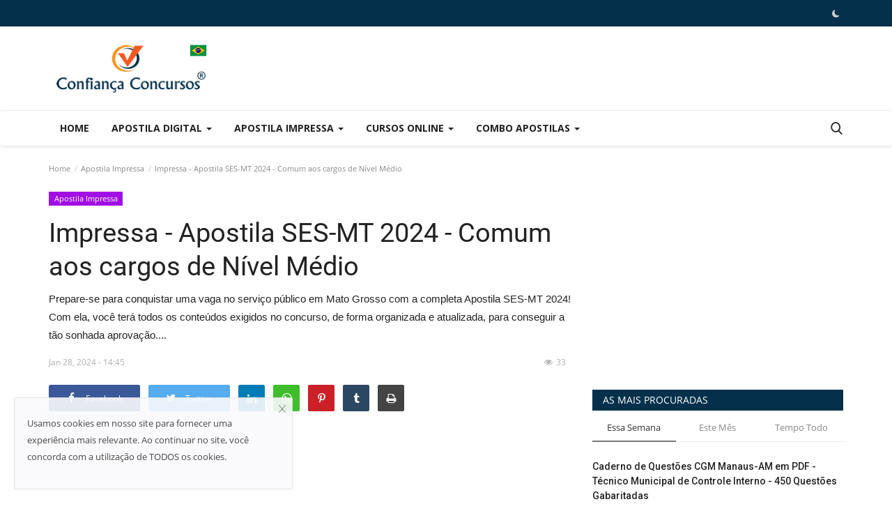

--- FILE ---
content_type: text/html; charset=UTF-8
request_url: https://confiancaconcursos.com/impressa-apostila-ses-mt-2024-comum-aos-cargos-de-nivel-medio
body_size: 16729
content:
<!DOCTYPE html>
<html lang="pt-br">
<head>
    <meta charset="utf-8">
    <meta http-equiv="X-UA-Compatible" content="IE=edge">
    <meta name="viewport" content="width=device-width, initial-scale=1">
    <title>Impressa - Apostila SES-MT 2024 - Comum aos cargos de Nível Médio - Confiança Concursos®</title>
    <meta name="description" content="Prepare-se para conquistar uma vaga no serviço público em Mato Grosso com a completa Apostila SES-MT 2024! Com ela, você terá todos os conteúdos exigidos no..."/>
    <meta name="keywords" content="apostila, ses-mt, 2024, comum, aos, cargos, nível, médio,ses-mt, secretaria, estadual, saúde, mato, grosso"/>
    <meta name="robots" content="index, follow">
    <meta name="author" content="Confiança Concursos"/>
    <meta property="og:locale" content="pt-br"/>
    <meta property="og:site_name" content="Confiança Concursos"/>
    <meta property="og:type" content="article"/>
    <meta property="og:title" content="Impressa - Apostila SES-MT 2024 - Comum aos cargos de Nível Médio"/>
    <meta property="og:description" content="Prepare-se para conquistar uma vaga no serviço público em Mato Grosso com a completa Apostila SES-MT 2024! Com ela, você terá todos os conteúdos exigidos no..."/>
    <meta property="og:url" content="https://confiancaconcursos.com/impressa-apostila-ses-mt-2024-comum-aos-cargos-de-nivel-medio"/>
    <meta property="og:image" content="https://confiancaconcursos.com/uploads/images/image_750x624.png"/>
    <meta property="og:image:width" content="750"/>
    <meta property="og:image:height" content="422"/>
    <meta property="article:author" content="Webmaster"/>
    <meta property="fb:app_id" content=""/>
    <meta property="article:published_time" content="2024-01-28 14:45:03"/>
    <meta property="article:modified_time" content="2024-01-28 14:45:03"/>
    <meta name="twitter:card" content="summary_large_image"/>
    <meta name="twitter:site" content="@Confiança Concursos"/>
    <meta name="twitter:creator" content="@Webmaster"/>
    <meta name="twitter:title" content="Impressa - Apostila SES-MT 2024 - Comum aos cargos de Nível Médio"/>
    <meta name="twitter:description" content="Prepare-se para conquistar uma vaga no serviço público em Mato Grosso com a completa Apostila SES-MT 2024! Com ela, você terá todos os conteúdos exigidos no..."/>
    <meta name="twitter:image" content="https://confiancaconcursos.com/uploads/images/image_750x624.png"/>
    <meta name="apple-mobile-web-app-capable" content="yes">
    <meta name="apple-mobile-web-app-status-bar-style" content="black">
    <meta name="apple-mobile-web-app-title" content="Confiança Concursos">
    <meta name="msapplication-TileImage" content="https://confiancaconcursos.com/assets/img/pwa/144x144.png">
    <meta name="msapplication-TileColor" content="#2F3BA2">
    <link rel="manifest" href="https://confiancaconcursos.com/manifest.json">
    <link rel="apple-touch-icon" href="https://confiancaconcursos.com/assets/img/pwa/144x144.png">
    <link rel="shortcut icon" type="image/png" href="https://confiancaconcursos.com/uploads/logo/logo_65b65ccd2931d3.png"/>
    <link rel="canonical" href="https://confiancaconcursos.com/impressa-apostila-ses-mt-2024-comum-aos-cargos-de-nivel-medio"/>
    <link rel="alternate" href="https://confiancaconcursos.com/impressa-apostila-ses-mt-2024-comum-aos-cargos-de-nivel-medio" hreflang="pt-br"/>
    <link href="https://confiancaconcursos.com/assets/vendor/font-icons/css/font-icon.min.css" rel="stylesheet"/>
    <link href="https://fonts.googleapis.com/css?family=Open+Sans:300,400,600,700&display=swap&subset=cyrillic,cyrillic-ext,greek,greek-ext,latin-ext,vietnamese" rel="stylesheet">    <link href="https://fonts.googleapis.com/css?family=Roboto:300,400,500,700&display=swap&subset=cyrillic,cyrillic-ext,greek,greek-ext,latin-ext,vietnamese" rel="stylesheet">        <link href="https://confiancaconcursos.com/assets/vendor/bootstrap/css/bootstrap.min.css" rel="stylesheet"/>
    <link href="https://confiancaconcursos.com/assets/css/style-1.9.min.css" rel="stylesheet"/>
    <link href="https://confiancaconcursos.com/assets/css/plugins-1.9.css" rel="stylesheet"/>
    <script>var rtl = false;</script>
    <style>body {font-family: "Open Sans", Helvetica, sans-serif  } .font-1,.post-content .post-summary {font-family: "Roboto", Helvetica, sans-serif}.font-text{font-family: Verdana, Helvetica, sans-serif}.h1, .h2, .h3, .h4, .h5, .h6, h1, h2, h3, h4, h5, h6 {font-family: "Roboto", Helvetica, sans-serif}.section-mid-title .title {font-family: "Roboto", Helvetica, sans-serif}.section .section-content .title {font-family: "Roboto", Helvetica, sans-serif}.section .section-head .title {font-family: "Open Sans", Helvetica, sans-serif}.sidebar-widget .widget-head .title {font-family: "Open Sans", Helvetica, sans-serif}.post-content .post-text {font-family: Verdana, Helvetica, sans-serif}  .top-bar,.news-ticker-title,.section .section-head .title,.sidebar-widget .widget-head,.section-mid-title .title, #comments .comment-section > .nav-tabs > .active > a,.reaction-num-votes, .modal-newsletter .btn {background-color: #04304b} .section .section-head,.section-mid-title, .comment-section .nav-tabs {border-bottom: 2px solid #04304b;} .post-content .post-summary h2 {font-family: Verdana, Helvetica, sans-serif}
a:hover, a:focus, a:active, .navbar-inverse .navbar-nav > li > a:hover, .navbar-inverse .navbar-nav .dropdown-menu > li:hover > a, .navbar-inverse .navbar-nav .dropdown-menu > li:focus > a, .navbar-inverse .navbar-nav .dropdown-menu > li.active > a, .add-post-modal .item-icon i, .navbar-inverse .navbar-nav .open .dropdown-menu > li > a:focus, .navbar-inverse .navbar-nav .open .dropdown-menu > li > a:hover, .comment-lists li .btn-comment-reply, .comment-lists li .btn-comment-like, .f-random-list li .title a:hover, .link-forget, .captcha-refresh, .nav-footer li a:hover, .mobile-menu-social li a:hover, .mobile-menu-social li a:focus, .post-files .file button, .icon-newsletter, .btn-load-more:hover, .post-next-prev p span {color: #04304b;}  .navbar-toggle, .navbar-inverse .navbar-toggle, .nav-payout-accounts > li.active > a, .nav-payout-accounts > li.active > a:focus, .nav-payout-accounts > li.active > a:hover, .nav-payout-accounts .active > a, .swal-button--danger, .sidebar-widget .tag-list li a:hover, .spinner > div, .search-form button {background-color: #04304b !important;}  .navbar-default .navbar-nav > .active > a::after, .navbar-default .navbar-nav > li > a:hover:after, .navbar-inverse .navbar-nav .active a::after, .poll .result .progress .progress-bar {background-color: #04304b;}  .btn-custom {background-color: #04304b;border-color: #04304b;}  ::selection {background: #04304b !important;color: #fff;}  ::-moz-selection {background: #04304b !important;color: #fff;}  .navbar-inverse .navbar-nav > .active > a, .navbar-inverse .navbar-nav > .active > a:hover, .navbar-inverse .navbar-nav > .active > a:focus, .navbar-inverse .navbar-nav > .open > a, .navbar-inverse .navbar-nav > .open > a:hover, .navbar-inverse .navbar-nav > .open > a:focus {color: #04304b !important;background-color: transparent;}  .navbar-inverse .navbar-nav > li > a:focus, .navbar-inverse .navbar-nav > li > a:hover {background-color: transparent;color: #04304b;}  .form-input:focus {border-color: #04304b;outline: 0 none;}  .post-content .post-tags .tag-list li a:hover, .profile-buttons ul li a:hover {border-color: #04304b;background-color: #04304b;}  .auth-form-input:focus, .form-textarea:focus, .custom-checkbox:hover + label:before, .leave-reply .form-control:focus, .page-contact .form-control:focus, .comment-error {border-color: #04304b;}  .custom-checkbox:checked + label:before {background: #04304b;border-color: #04304b;}  .comments .comments-title {border-bottom: 2px solid #04304b;}  .comment-loader-container .loader, .sub-comment-loader-container .loader {border-top: 5px solid #04304b;}  .newsletter .newsletter-button {background-color: #04304b;border: 1px solid #04304b;}  .post-author-meta a:hover, .post-item-no-image .caption-video-no-image .title a:hover, .comment-meta .comment-liked, .cookies-warning a {color: #04304b !important;}  .video-label, .filters .btn:focus:after, .filters .btn:hover:after, .filters .btn:active:after, .filters .active::after {background: #04304b;}  .pagination .active a {border: 1px solid #04304b !important;background-color: #04304b !important;color: #fff !important;}  .pagination li a:hover, .pagination li a:focus, .pagination li a:active, .custom-checkbox input:checked + .checkbox-icon {background-color: #04304b;border: 1px solid #04304b;}  .search-form, .dropdown-more {border-top: 3px solid #04304b;}.mobile-language-options li .selected, .mobile-language-options li a:hover {color: #04304b;border: 1px solid #04304b;}</style>    <style> 
.info-capa{
width:230px;
}
#btns{
display:flex;
}
.listinfo{
list-style-type: none;
}
.btn-custom {
    background-color: #2db95c;
    border-color: #1ABC9C;
    font-size: 2em;
}

.btn-custom-two {
    background-color: #2b2ba7;
    border-color: #2b2ba7;
    font-size: 2em;
}
.optional-url-cnt {
text-align:center;
font-size: 0.9em;
margin-top: 10px;
}
.about-author, .caption{
display:none;
}
.section-featured, .slider-nav{
display:none;
}
.post-item-image, .post-image{
display:none !important;
}
.post-item-small .right {
    padding-left: unset  !important;
}
.f-random-list li .list-right {
   padding-left:  unset  !important;
}
.btnMore{
display:none;
}

.post-content .post-text  a{
    color: #ffffff!important;
}
.post-content .post-text  .optional-url-cnt  a{
    color: #ffffff!important;
}

.badge-primary {
    color: #fff;
    background-color: #555555;
}

@media (max-width: 767px){
#btns{
flex-direction: column-reverse !important;
}
}
</style>
        <script type="application/ld+json">
    [{
            "@context": "http://schema.org",
            "@type": "Organization",
            "url": "https://confiancaconcursos.com/",
            "logo": {
                "@type": "ImageObject",
                "width": 190,
                "height": 60,
                "url": "https://confiancaconcursos.com/uploads/logo/logo_65b65ccd2931d.png"
            }
            
                    },
        {
            "@context": "http://schema.org",
            "@type": "WebSite",
            "url": "https://confiancaconcursos.com/",
            "potentialAction": {
                "@type": "SearchAction",
                "target": "https://confiancaconcursos.com/search?q={search_term_string}",
                "query-input": "required name=search_term_string"
            }
        }
    ]
</script>
        <script type="application/ld+json">
    {
        "@context": "http://schema.org/",
        "@type": "Product",
        "name": "Impressa - Apostila SES-MT 2024 - Comum aos cargos de Nível Médio",
        "description": "Apostilas para Concursos elaboradas conforme o edital, confira o desconto para compra Impressa - Apostila SES-MT 2024 - Comum aos cargos de Nível Médio",
        "image": "https://confiancaconcursos.com/uploads/images/image_750x624.png",
        "sku": "APOSTILA-2024-01-28T14:45:03-0300",
        "mpn": "2024-01-28T14:45:03-0300",
        "brand": {
            "@type": "Brand",
            "name": "Apostilas para Concursos"
        },
        "offers": {
            "@type": "AggregateOffer",
            "highPrice": "20.89",
            "lowPrice": "10.90",
            "offerCount": 7,
            "priceCurrency": "BRL",
            "offers": [{
                "@type": "Offer",
                "price": "10.90",
                "availability": "InStock",
                "priceCurrency": "BRL",
                "priceValidUntil": "2030-12-31",
                "url": "https://confiancaconcursos.com/impressa-apostila-ses-mt-2024-comum-aos-cargos-de-nivel-medio",
                "seller": {
                    "@type": "Organization",
                    "name": "Apostilas para Concursos"
                }
            }]
        },
        "aggregateRating": {
            "@type": "AggregateRating",
            "ratingValue": "5",
            "ratingCount": "1755"
        },
        "review": [{
                "@type": "Review",
                "reviewRating": {
                    "@type": "Rating",
                    "ratingValue": "5",
                    "bestRating": 5
                },
                "author": {
                    "@type": "Person",
                    "name": "Luciane Araujo"
                },
                "reviewBody": "Gostaria de agradecer a equipe que com eficiência resolveu meus problemas."
            },
            {
                "@type": "Review",
                "reviewRating": {
                    "@type": "Rating",
                    "ratingValue": "5",
                    "bestRating": 5
                },
                "author": {
                    "@type": "Person",
                    "name": "Robin Daros"
                },
                "reviewBody": "Excelente material, recomendo."
            },
            {
                "@type": "Review",
                "reviewRating": {
                    "@type": "Rating",
                    "ratingValue": "5",
                    "bestRating": 5
                },
                "author": {
                    "@type": "Person",
                    "name": "Tais Alves"
                },
                "reviewBody": "Atendimento excelente e material completíssimo."
            }
        ]
    }
</script>

    </head>
<body>
<header id="header">
    <div class="top-bar">
    <div class="container">
        <div class="col-sm-12">
            <div class="row">
                <ul class="top-menu top-menu-left">
                                                                                                                                                                                                                                                                                                                            </ul>
                <ul class="top-menu top-menu-right">
                                                                                                                            <li class="li-dark-mode-sw">
                        <form action="https://confiancaconcursos.com/vr-switch-mode" method="post" accept-charset="utf-8">
                                 <input type="hidden" name="6248de6004bf1_csrf_token" value="aa57f291d7f8a2b3bf1b8907bb0b4a73" />
                                                    <button type="submit" name="dark_mode" value="1" class="btn-switch-mode">
                                <svg xmlns="http://www.w3.org/2000/svg" width="16" height="16" fill="currentColor" class="bi bi-moon-fill dark-mode-icon" viewBox="0 0 16 16">
                                    <path d="M6 .278a.768.768 0 0 1 .08.858 7.208 7.208 0 0 0-.878 3.46c0 4.021 3.278 7.277 7.318 7.277.527 0 1.04-.055 1.533-.16a.787.787 0 0 1 .81.316.733.733 0 0 1-.031.893A8.349 8.349 0 0 1 8.344 16C3.734 16 0 12.286 0 7.71 0 4.266 2.114 1.312 5.124.06A.752.752 0 0 1 6 .278z"/>
                                </svg>
                            </button>
                                                </form>                    </li>
                </ul>
            </div>
        </div>
    </div>
</div>
    <div class="logo-banner">
        <div class="container">
            <div class="col-sm-12">
                <div class="row">
                    <div class="left">
                        <a href="https://confiancaconcursos.com/">
                            <img src="https://confiancaconcursos.com/uploads/logo/logo_65b65ccd2931d.png" alt="logo" class="logo" width="190" height="60">
                        </a>
                    </div>
                    <div class="right">
                        <div class="pull-right">
                            <!--Include banner-->
                                            <section class="col-sm-12 col-xs-12 bn-md ">
                    <div class="row">
                        <!-- CFC-468-60 -->
<ins class="adsbygoogle"
     style="display:inline-block;width:468px;height:60px"
     data-ad-client="ca-pub-8616985541785103"
     data-ad-slot="7577850882"></ins>
<script>
     (adsbygoogle = window.adsbygoogle || []).push({});
</script>                    </div>
                </section>
                        <section class="col-sm-12 col-xs-12 bn-sm ">
                <div class="row">
                    <!-- CFC-234-60 -->
<ins class="adsbygoogle"
     style="display:inline-block;width:234px;height:60px"
     data-ad-client="ca-pub-8616985541785103"
     data-ad-slot="3806945074"></ins>
<script>
     (adsbygoogle = window.adsbygoogle || []).push({});
</script>                </div>
            </section>
        

                        </div>
                    </div>
                </div>
            </div>
        </div><!--/.container-->
    </div><!--/.top-bar-->
    <nav class="navbar navbar-default main-menu megamenu">
    <div class="container">
        <div class="collapse navbar-collapse">
            <div class="row">
                <ul class="nav navbar-nav">
                                            <li class="">
                            <a href="https://confiancaconcursos.com/">
                                Home                            </a>
                        </li>
                                        
    <li class="dropdown megamenu-fw mega-li-7 ">
        <a href="https://confiancaconcursos.com/apostila-pdf-digital" class="dropdown-toggle disabled" data-toggle="dropdown" role="button" aria-expanded="false">Apostila Digital            <span class="caret"></span>
        </a>
        <!--Check if has posts-->
                    <ul class="dropdown-menu megamenu-content dropdown-top" role="menu" data-mega-ul="7">
                <li>
                    <div class="col-sm-12">
                        <div class="row">
                            <div class="sub-menu-right single-sub-menu">
                                <div class="row row-menu-right">
                                                                                <div class="col-sm-3 menu-post-item">
                                                                                                    <div class="post-item-image">
                                                        <a href="https://confiancaconcursos.com/pdf-apostila-ciaga-rj-em-pdf-2026-segundo-oficial-de-nautica-curso">
                                                            
    
                                <img src="https://confiancaconcursos.com/assets/img/img_bg_md.png" data-src="https://confiancaconcursos.com/uploads/images/image_380x226.png" alt="PDF - Apostila CIAGA-RJ em PDF 2026 - Segundo Oficial de Náutica (Curso)" class="lazyload img-responsive img-post" width="1" height="1"/>
            
                                                        </a>
                                                    </div>
                                                                                                <h3 class="title">
                                                    <a href="https://confiancaconcursos.com/pdf-apostila-ciaga-rj-em-pdf-2026-segundo-oficial-de-nautica-curso">
                                                        PDF - Apostila CIAGA-RJ em PDF 2026 - Segundo...                                                    </a>
                                                </h3>
                                                <p class="post-meta">
                                                        <span>Jan 21, 2026</span>
    <span class="m-r-0"><i class="icon-eye"></i>2</span>
                                                </p>
                                            </div>
                                                                                    <div class="col-sm-3 menu-post-item">
                                                                                                    <div class="post-item-image">
                                                        <a href="https://confiancaconcursos.com/pdf-apostila-prefeitura-de-jarinu-sp-em-pdf-2026-guarda-municipal">
                                                            
    
                                <img src="https://confiancaconcursos.com/assets/img/img_bg_md.png" data-src="https://confiancaconcursos.com/uploads/images/image_380x226.png" alt="PDF - Apostila Prefeitura de Jarinu - SP em PDF 2026 - Guarda Municipal" class="lazyload img-responsive img-post" width="1" height="1"/>
            
                                                        </a>
                                                    </div>
                                                                                                <h3 class="title">
                                                    <a href="https://confiancaconcursos.com/pdf-apostila-prefeitura-de-jarinu-sp-em-pdf-2026-guarda-municipal">
                                                        PDF - Apostila Prefeitura de Jarinu - SP em PDF...                                                    </a>
                                                </h3>
                                                <p class="post-meta">
                                                        <span>Jan 21, 2026</span>
    <span class="m-r-0"><i class="icon-eye"></i>1</span>
                                                </p>
                                            </div>
                                                                                    <div class="col-sm-3 menu-post-item">
                                                                                                    <div class="post-item-image">
                                                        <a href="https://confiancaconcursos.com/pdf-apostila-sarah-em-pdf-2026-tecnico-de-enfermagem">
                                                            
    
                                <img src="https://confiancaconcursos.com/assets/img/img_bg_md.png" data-src="https://confiancaconcursos.com/uploads/images/image_380x226.png" alt="PDF - Apostila SARAH em PDF 2026 - Técnico de Enfermagem" class="lazyload img-responsive img-post" width="1" height="1"/>
            
                                                        </a>
                                                    </div>
                                                                                                <h3 class="title">
                                                    <a href="https://confiancaconcursos.com/pdf-apostila-sarah-em-pdf-2026-tecnico-de-enfermagem">
                                                        PDF - Apostila SARAH em PDF 2026 - Técnico de...                                                    </a>
                                                </h3>
                                                <p class="post-meta">
                                                        <span>Jan 21, 2026</span>
    <span class="m-r-0"><i class="icon-eye"></i>1</span>
                                                </p>
                                            </div>
                                                                                    <div class="col-sm-3 menu-post-item">
                                                                                                    <div class="post-item-image">
                                                        <a href="https://confiancaconcursos.com/pdf-apostila-sefa-pa-em-pdf-2026-comum-aos-cargos-auditor-fiscal-de-receitas-estaduais-e-fiscal-de-receitas-estaduais">
                                                            
    
                                <img src="https://confiancaconcursos.com/assets/img/img_bg_md.png" data-src="https://confiancaconcursos.com/uploads/images/image_380x226.png" alt="PDF - Apostila SEFA-PA em PDF 2026 - Comum aos Cargos Auditor Fiscal de Receitas Estaduais e Fiscal de Receitas Estaduais" class="lazyload img-responsive img-post" width="1" height="1"/>
            
                                                        </a>
                                                    </div>
                                                                                                <h3 class="title">
                                                    <a href="https://confiancaconcursos.com/pdf-apostila-sefa-pa-em-pdf-2026-comum-aos-cargos-auditor-fiscal-de-receitas-estaduais-e-fiscal-de-receitas-estaduais">
                                                        PDF - Apostila SEFA-PA em PDF 2026 - Comum aos...                                                    </a>
                                                </h3>
                                                <p class="post-meta">
                                                        <span>Jan 21, 2026</span>
    <span class="m-r-0"><i class="icon-eye"></i>2</span>
                                                </p>
                                            </div>
                                                                                    <div class="col-sm-3 menu-post-item">
                                                                                                    <div class="post-item-image">
                                                        <a href="https://confiancaconcursos.com/simulado-camara-dos-deputados-tecnico-legislativo-assistente-legislativo-e-administrativo">
                                                            
    
                                <img src="https://confiancaconcursos.com/assets/img/img_bg_md.png" data-src="https://confiancaconcursos.com/uploads/images/image_380x226.png" alt="Simulado Câmara dos Deputados - Técnico Legislativo - Assistente Legislativo e Administrativo" class="lazyload img-responsive img-post" width="1" height="1"/>
            
                                                        </a>
                                                    </div>
                                                                                                <h3 class="title">
                                                    <a href="https://confiancaconcursos.com/simulado-camara-dos-deputados-tecnico-legislativo-assistente-legislativo-e-administrativo">
                                                        Simulado Câmara dos Deputados - Técnico Legislativo...                                                    </a>
                                                </h3>
                                                <p class="post-meta">
                                                        <span>Jan 20, 2026</span>
    <span class="m-r-0"><i class="icon-eye"></i>5</span>
                                                </p>
                                            </div>
                                                                        </div>
                            </div>
                        </div>
                    </div>
                </li>
            </ul>
            </li>



    <li class="dropdown megamenu-fw mega-li-1 ">
        <a href="https://confiancaconcursos.com/apostila-impressa" class="dropdown-toggle disabled" data-toggle="dropdown" role="button" aria-expanded="false">Apostila Impressa            <span class="caret"></span>
        </a>
        <!--Check if has posts-->
                    <ul class="dropdown-menu megamenu-content dropdown-top" role="menu" data-mega-ul="1">
                <li>
                    <div class="col-sm-12">
                        <div class="row">
                            <div class="sub-menu-right single-sub-menu">
                                <div class="row row-menu-right">
                                                                                <div class="col-sm-3 menu-post-item">
                                                                                                    <div class="post-item-image">
                                                        <a href="https://confiancaconcursos.com/impressa-apostila-ciaga-rj-2026-segundo-oficial-de-nautica-curso">
                                                            
    
                                <img src="https://confiancaconcursos.com/assets/img/img_bg_md.png" data-src="https://confiancaconcursos.com/uploads/images/image_380x226.png" alt="Impressa - Apostila CIAGA-RJ 2026 - Segundo Oficial de Náutica (Curso)" class="lazyload img-responsive img-post" width="1" height="1"/>
            
                                                        </a>
                                                    </div>
                                                                                                <h3 class="title">
                                                    <a href="https://confiancaconcursos.com/impressa-apostila-ciaga-rj-2026-segundo-oficial-de-nautica-curso">
                                                        Impressa - Apostila CIAGA-RJ 2026 - Segundo Oficial...                                                    </a>
                                                </h3>
                                                <p class="post-meta">
                                                        <span>Jan 21, 2026</span>
    <span class="m-r-0"><i class="icon-eye"></i>2</span>
                                                </p>
                                            </div>
                                                                                    <div class="col-sm-3 menu-post-item">
                                                                                                    <div class="post-item-image">
                                                        <a href="https://confiancaconcursos.com/impressa-apostila-prefeitura-de-jarinu-sp-2026-guarda-municipal">
                                                            
    
                                <img src="https://confiancaconcursos.com/assets/img/img_bg_md.png" data-src="https://confiancaconcursos.com/uploads/images/image_380x226.png" alt="Impressa - Apostila Prefeitura de Jarinu - SP 2026 - Guarda Municipal" class="lazyload img-responsive img-post" width="1" height="1"/>
            
                                                        </a>
                                                    </div>
                                                                                                <h3 class="title">
                                                    <a href="https://confiancaconcursos.com/impressa-apostila-prefeitura-de-jarinu-sp-2026-guarda-municipal">
                                                        Impressa - Apostila Prefeitura de Jarinu - SP...                                                    </a>
                                                </h3>
                                                <p class="post-meta">
                                                        <span>Jan 21, 2026</span>
    <span class="m-r-0"><i class="icon-eye"></i>1</span>
                                                </p>
                                            </div>
                                                                                    <div class="col-sm-3 menu-post-item">
                                                                                                    <div class="post-item-image">
                                                        <a href="https://confiancaconcursos.com/impressa-apostila-sarah-2026-tecnico-de-enfermagem">
                                                            
    
                                <img src="https://confiancaconcursos.com/assets/img/img_bg_md.png" data-src="https://confiancaconcursos.com/uploads/images/image_380x226.png" alt="Impressa - Apostila SARAH 2026 - Técnico de Enfermagem" class="lazyload img-responsive img-post" width="1" height="1"/>
            
                                                        </a>
                                                    </div>
                                                                                                <h3 class="title">
                                                    <a href="https://confiancaconcursos.com/impressa-apostila-sarah-2026-tecnico-de-enfermagem">
                                                        Impressa - Apostila SARAH 2026 - Técnico de Enfermagem                                                    </a>
                                                </h3>
                                                <p class="post-meta">
                                                        <span>Jan 21, 2026</span>
    <span class="m-r-0"><i class="icon-eye"></i>1</span>
                                                </p>
                                            </div>
                                                                                    <div class="col-sm-3 menu-post-item">
                                                                                                    <div class="post-item-image">
                                                        <a href="https://confiancaconcursos.com/impressa-apostila-sefa-pa-2026-comum-aos-cargos-auditor-fiscal-de-receitas-estaduais-e-fiscal-de-receitas-estaduais">
                                                            
    
                                <img src="https://confiancaconcursos.com/assets/img/img_bg_md.png" data-src="https://confiancaconcursos.com/uploads/images/image_380x226.png" alt="Impressa - Apostila SEFA-PA 2026 - Comum aos Cargos Auditor Fiscal de Receitas Estaduais e Fiscal de Receitas Estaduais" class="lazyload img-responsive img-post" width="1" height="1"/>
            
                                                        </a>
                                                    </div>
                                                                                                <h3 class="title">
                                                    <a href="https://confiancaconcursos.com/impressa-apostila-sefa-pa-2026-comum-aos-cargos-auditor-fiscal-de-receitas-estaduais-e-fiscal-de-receitas-estaduais">
                                                        Impressa - Apostila SEFA-PA 2026 - Comum aos...                                                    </a>
                                                </h3>
                                                <p class="post-meta">
                                                        <span>Jan 21, 2026</span>
    <span class="m-r-0"><i class="icon-eye"></i>2</span>
                                                </p>
                                            </div>
                                                                                    <div class="col-sm-3 menu-post-item">
                                                                                                    <div class="post-item-image">
                                                        <a href="https://confiancaconcursos.com/impressa-apostila-cbm-sc-2026-aluno-soldado-temporario">
                                                            
    
                                <img src="https://confiancaconcursos.com/assets/img/img_bg_md.png" data-src="https://confiancaconcursos.com/uploads/images/image_380x226.png" alt="Impressa - Apostila CBM-SC 2026 - Aluno-Soldado Temporário" class="lazyload img-responsive img-post" width="1" height="1"/>
            
                                                        </a>
                                                    </div>
                                                                                                <h3 class="title">
                                                    <a href="https://confiancaconcursos.com/impressa-apostila-cbm-sc-2026-aluno-soldado-temporario">
                                                        Impressa - Apostila CBM-SC 2026 - Aluno-Soldado...                                                    </a>
                                                </h3>
                                                <p class="post-meta">
                                                        <span>Jan 20, 2026</span>
    <span class="m-r-0"><i class="icon-eye"></i>3</span>
                                                </p>
                                            </div>
                                                                        </div>
                            </div>
                        </div>
                    </div>
                </li>
            </ul>
            </li>


    <li class="dropdown megamenu-fw mega-li-6 ">
        <a href="https://confiancaconcursos.com/curso-online-concurso" class="dropdown-toggle disabled" data-toggle="dropdown" role="button" aria-expanded="false">Cursos Online <span class="caret"></span></a>
        <!--Check if has posts-->
                    <ul class="dropdown-menu megamenu-content dropdown-top" role="menu" aria-expanded="true" data-mega-ul="6">
                <li>
                    <div class="sub-menu-left">
                        <ul class="nav-sub-categories">
                            <li data-category-filter="all" class="li-sub-category active">
                                <a href="https://confiancaconcursos.com/curso-online-concurso">
                                    Todas                                </a>
                            </li>
                                                                    <li data-category-filter="agu-advocacia-geral-da-uniao-68" class="li-sub-category">
                                            <a href="https://confiancaconcursos.com/curso-online-concurso/agu-advocacia-geral-da-uniao">
                                                AGU - Advocacia Geral da União                                            </a>
                                        </li>
                                                            </ul>
                    </div>

                    <div class="sub-menu-right">
                        <div class="sub-menu-inner filter-all active">
                            <div class="row row-menu-right">
                                <!--Posts-->
                                                                            <div class="col-sm-3 menu-post-item">
                                                                                                    <div class="post-item-image">
                                                        <a href="https://confiancaconcursos.com/video-aulas-curso-sesa-pr-promotor-de-saude-profissional-administrador">
                                                            
    
                                <img src="https://confiancaconcursos.com/assets/img/img_bg_md.png" data-src="https://confiancaconcursos.com/uploads/images/image_380x226.png" alt="Vídeo Aulas - Curso SESA-PR - Promotor de Saúde Profissional - Administrador" class="lazyload img-responsive img-post" width="1" height="1"/>
            
                                                        </a>
                                                    </div>
                                                                                                <h3 class="title">
                                                    <a href="https://confiancaconcursos.com/video-aulas-curso-sesa-pr-promotor-de-saude-profissional-administrador">Vídeo Aulas - Curso SESA-PR - Promotor de Saúde...</a>
                                                </h3>
                                                <p class="post-meta">
                                                        <span>Jan 21, 2026</span>
    <span class="m-r-0"><i class="icon-eye"></i>1</span>
                                                </p>
                                            </div>
                                                                                    <div class="col-sm-3 menu-post-item">
                                                                                                    <div class="post-item-image">
                                                        <a href="https://confiancaconcursos.com/video-aulas-curso-guarda-civil-metropolitana-sp">
                                                            
    
                                <img src="https://confiancaconcursos.com/assets/img/img_bg_md.png" data-src="https://confiancaconcursos.com/uploads/images/image_380x226.png" alt="Vídeo Aulas - Curso Guarda Civil Metropolitana - SP " class="lazyload img-responsive img-post" width="1" height="1"/>
            
                                                        </a>
                                                    </div>
                                                                                                <h3 class="title">
                                                    <a href="https://confiancaconcursos.com/video-aulas-curso-guarda-civil-metropolitana-sp">Vídeo Aulas - Curso Guarda Civil Metropolitana...</a>
                                                </h3>
                                                <p class="post-meta">
                                                        <span>Jan 20, 2026</span>
    <span class="m-r-0"><i class="icon-eye"></i>5</span>
                                                </p>
                                            </div>
                                                                                    <div class="col-sm-3 menu-post-item">
                                                                                                    <div class="post-item-image">
                                                        <a href="https://confiancaconcursos.com/video-aulas-curso-camara-de-senador-canedo-go-assistente-administrativo">
                                                            
    
                                <img src="https://confiancaconcursos.com/assets/img/img_bg_md.png" data-src="https://confiancaconcursos.com/uploads/images/image_380x226.png" alt="Vídeo Aulas - Curso Câmara de Senador Canedo-GO - Assistente Administrativo" class="lazyload img-responsive img-post" width="1" height="1"/>
            
                                                        </a>
                                                    </div>
                                                                                                <h3 class="title">
                                                    <a href="https://confiancaconcursos.com/video-aulas-curso-camara-de-senador-canedo-go-assistente-administrativo">Vídeo Aulas - Curso Câmara de Senador Canedo-GO...</a>
                                                </h3>
                                                <p class="post-meta">
                                                        <span>Jan 19, 2026</span>
    <span class="m-r-0"><i class="icon-eye"></i>5</span>
                                                </p>
                                            </div>
                                                                                    <div class="col-sm-3 menu-post-item">
                                                                                                    <div class="post-item-image">
                                                        <a href="https://confiancaconcursos.com/video-aulas-curso-emgepron-tecnico-de-projetos-navais-almoxarife">
                                                            
    
                                <img src="https://confiancaconcursos.com/assets/img/img_bg_md.png" data-src="https://confiancaconcursos.com/uploads/images/image_380x226.png" alt="Vídeo Aulas - Curso EMGEPRON - Técnico de Projetos Navais - Almoxarife" class="lazyload img-responsive img-post" width="1" height="1"/>
            
                                                        </a>
                                                    </div>
                                                                                                <h3 class="title">
                                                    <a href="https://confiancaconcursos.com/video-aulas-curso-emgepron-tecnico-de-projetos-navais-almoxarife">Vídeo Aulas - Curso EMGEPRON - Técnico de Projetos...</a>
                                                </h3>
                                                <p class="post-meta">
                                                        <span>Jan 16, 2026</span>
    <span class="m-r-0"><i class="icon-eye"></i>8</span>
                                                </p>
                                            </div>
                                                                    </div>
                        </div>


                                                            <div class="sub-menu-inner filter-agu-advocacia-geral-da-uniao-68">
                                        <div class="row row-menu-right">
                                                                                    </div>
                                    </div>
                                

                    </div>
                </li>
            </ul>
            </li>
    <li class="dropdown megamenu-fw mega-li-8 ">
        <a href="https://confiancaconcursos.com/combos-apostilas" class="dropdown-toggle disabled" data-toggle="dropdown" role="button" aria-expanded="false">Combo Apostilas <span class="caret"></span></a>
        <!--Check if has posts-->
                    <ul class="dropdown-menu megamenu-content dropdown-top" role="menu" aria-expanded="true" data-mega-ul="8">
                <li>
                    <div class="sub-menu-left">
                        <ul class="nav-sub-categories">
                            <li data-category-filter="all" class="li-sub-category active">
                                <a href="https://confiancaconcursos.com/combos-apostilas">
                                    Todas                                </a>
                            </li>
                                                                    <li data-category-filter="ebserh-nacional-empresa-brasileira-de-servicos-hospitalares-20" class="li-sub-category">
                                            <a href="https://confiancaconcursos.com/combos-apostilas/ebserh-nacional-empresa-brasileira-de-servicos-hospitalares">
                                                EBSERH Nacional - Empresa Brasileira de Serviços Hospitalares                                            </a>
                                        </li>
                                                                            <li data-category-filter="amc-fortaleza-ce-autarquia-municipal-de-transito-e-cidadania-fortaleza-ce-85" class="li-sub-category">
                                            <a href="https://confiancaconcursos.com/combos-apostilas/amc-fortaleza-ce-autarquia-municipal-de-transito-e-cidadania-fortaleza-ce">
                                                AMC Fortaleza - CE - Autarquia Municipal de Trânsito e Cidadania - Fortaleza - CE                                            </a>
                                        </li>
                                                            </ul>
                    </div>

                    <div class="sub-menu-right">
                        <div class="sub-menu-inner filter-all active">
                            <div class="row row-menu-right">
                                <!--Posts-->
                                                                            <div class="col-sm-3 menu-post-item">
                                                                                                    <div class="post-item-image">
                                                        <a href="https://confiancaconcursos.com/combo-combo-gcm-sao-paulo-2026-guarda-civil-metropolitano-3a-classe-43171">
                                                            
    
                                <img src="https://confiancaconcursos.com/assets/img/img_bg_md.png" data-src="https://confiancaconcursos.com/uploads/images/image_380x226.png" alt="Combo - Combo GCM-São Paulo 2026 - Guarda Civil Metropolitano - 3ª Classe" class="lazyload img-responsive img-post" width="1" height="1"/>
            
                                                        </a>
                                                    </div>
                                                                                                <h3 class="title">
                                                    <a href="https://confiancaconcursos.com/combo-combo-gcm-sao-paulo-2026-guarda-civil-metropolitano-3a-classe-43171">Combo - Combo GCM-São Paulo 2026 - Guarda Civil...</a>
                                                </h3>
                                                <p class="post-meta">
                                                        <span>Jan 21, 2026</span>
    <span class="m-r-0"><i class="icon-eye"></i>2</span>
                                                </p>
                                            </div>
                                                                                    <div class="col-sm-3 menu-post-item">
                                                                                                    <div class="post-item-image">
                                                        <a href="https://confiancaconcursos.com/combo-combo-gcm-sao-paulo-2026-guarda-civil-metropolitano-3a-classe">
                                                            
    
                                <img src="https://confiancaconcursos.com/assets/img/img_bg_md.png" data-src="https://confiancaconcursos.com/uploads/images/image_380x226.png" alt="Combo - Combo GCM-São Paulo 2026 - Guarda Civil Metropolitano - 3ª Classe" class="lazyload img-responsive img-post" width="1" height="1"/>
            
                                                        </a>
                                                    </div>
                                                                                                <h3 class="title">
                                                    <a href="https://confiancaconcursos.com/combo-combo-gcm-sao-paulo-2026-guarda-civil-metropolitano-3a-classe">Combo - Combo GCM-São Paulo 2026 - Guarda Civil...</a>
                                                </h3>
                                                <p class="post-meta">
                                                        <span>Jan 21, 2026</span>
    <span class="m-r-0"><i class="icon-eye"></i>1</span>
                                                </p>
                                            </div>
                                                                                    <div class="col-sm-3 menu-post-item">
                                                                                                    <div class="post-item-image">
                                                        <a href="https://confiancaconcursos.com/combo-combo-sesapi-2026-tecnico-em-enfermagem-42741">
                                                            
    
                                <img src="https://confiancaconcursos.com/assets/img/img_bg_md.png" data-src="https://confiancaconcursos.com/uploads/images/image_380x226.png" alt="Combo - Combo SESAPI 2026 - Técnico em Enfermagem" class="lazyload img-responsive img-post" width="1" height="1"/>
            
                                                        </a>
                                                    </div>
                                                                                                <h3 class="title">
                                                    <a href="https://confiancaconcursos.com/combo-combo-sesapi-2026-tecnico-em-enfermagem-42741">Combo - Combo SESAPI 2026 - Técnico em Enfermagem</a>
                                                </h3>
                                                <p class="post-meta">
                                                        <span>Dec 8, 2025</span>
    <span class="m-r-0"><i class="icon-eye"></i>34</span>
                                                </p>
                                            </div>
                                                                                    <div class="col-sm-3 menu-post-item">
                                                                                                    <div class="post-item-image">
                                                        <a href="https://confiancaconcursos.com/combo-combo-sesapi-2026-tecnico-em-enfermagem">
                                                            
    
                                <img src="https://confiancaconcursos.com/assets/img/img_bg_md.png" data-src="https://confiancaconcursos.com/uploads/images/image_380x226.png" alt="Combo - Combo SESAPI 2026 - Técnico em Enfermagem" class="lazyload img-responsive img-post" width="1" height="1"/>
            
                                                        </a>
                                                    </div>
                                                                                                <h3 class="title">
                                                    <a href="https://confiancaconcursos.com/combo-combo-sesapi-2026-tecnico-em-enfermagem">Combo - Combo SESAPI 2026 - Técnico em Enfermagem</a>
                                                </h3>
                                                <p class="post-meta">
                                                        <span>Dec 8, 2025</span>
    <span class="m-r-0"><i class="icon-eye"></i>37</span>
                                                </p>
                                            </div>
                                                                    </div>
                        </div>


                                                            <div class="sub-menu-inner filter-ebserh-nacional-empresa-brasileira-de-servicos-hospitalares-20">
                                        <div class="row row-menu-right">
                                                                                    </div>
                                    </div>
                                                                    <div class="sub-menu-inner filter-amc-fortaleza-ce-autarquia-municipal-de-transito-e-cidadania-fortaleza-ce-85">
                                        <div class="row row-menu-right">
                                                                                    </div>
                                    </div>
                                

                    </div>
                </li>
            </ul>
            </li>
                                    </ul>
                <ul class="nav navbar-nav navbar-right">
                    <li class="li-search">
                        <a class="search-icon"><i class="icon-search"></i></a>
                        <div class="search-form">
                            <form action="https://confiancaconcursos.com/search" method="get" id="search_validate" accept-charset="utf-8">
                            <input type="text" name="q" maxlength="300" pattern=".*\S+.*" class="form-control form-input" placeholder="Search..."  required>
                            <button class="btn btn-default"><i class="icon-search"></i></button>
                            </form>                        </div>
                    </li>
                </ul>
            </div>
        </div><!-- /.navbar-collapse -->
    </div>
</nav>
    <div class="mobile-nav-container">
        <div class="nav-mobile-header">
            <div class="container-fluid">
                <div class="row">
                    <div class="nav-mobile-header-container">
                        <div class="menu-icon">
                            <a href="javascript:void(0)" class="btn-open-mobile-nav"><i class="icon-menu"></i></a>
                        </div>
                        <div class="mobile-logo">
                            <a href="https://confiancaconcursos.com/">
                                <img src="https://confiancaconcursos.com/uploads/logo/logo_65b65ccd2931d.png" alt="logo" class="logo" width="150" height="50">
                            </a>
                        </div>
                        <div class="mobile-search">
                            <a class="search-icon"><i class="icon-search"></i></a>
                        </div>
                    </div>
                </div>
            </div>
        </div>
    </div>

</header>
<div id="overlay_bg" class="overlay-bg"></div>

<div class="mobile-nav-search">
    <div class="search-form">
        <form action="https://confiancaconcursos.com/search" method="get" accept-charset="utf-8">
        <input type="text" name="q" maxlength="300" pattern=".*\S+.*"
               class="form-control form-input"
               placeholder="Search..." required>
        <button class="btn btn-default"><i class="icon-search"></i></button>
        </form>    </div>
</div>
<div id="navMobile" class="nav-mobile">
    <div class="nav-mobile-inner">
        <div class="row">
            <div class="col-sm-12 mobile-nav-buttons">
                            </div>
        </div>

                <div class="row">
            <div class="col-sm-12">
                <ul class="nav navbar-nav">
                                            <li class="nav-item">
                            <a href="https://confiancaconcursos.com/" class="nav-link">
                                Home                            </a>
                        </li>
                                                                            <li class="nav-item">
                                        <a href="https://confiancaconcursos.com/apostila-pdf-digital" class="nav-link">
                                            Apostila Digital                                        </a>
                                    </li>
                                                                    <li class="nav-item">
                                        <a href="https://confiancaconcursos.com/apostila-impressa" class="nav-link">
                                            Apostila Impressa                                        </a>
                                    </li>
                                                                    <li class="nav-item dropdown">
                                        <a href="#" class="dropdown-toggle nav-link" data-toggle="dropdown" role="button" aria-haspopup="true" aria-expanded="true">
                                            Cursos Online                                            <i class="icon-arrow-down"></i>
                                        </a>
                                        <ul class="dropdown-menu">
                                                                                            <li class="nav-item">
                                                    <a href="https://confiancaconcursos.com/curso-online-concurso" class="nav-link">Todas</a>
                                                </li>
                                                                                                                                            <li class="nav-item">
                                                        <a href="https://confiancaconcursos.com/curso-online-concurso/agu-advocacia-geral-da-uniao" class="nav-link">
                                                            AGU - Advocacia Geral da União                                                        </a>
                                                    </li>
                                                                                                                                    </ul>
                                    </li>
                                                                    <li class="nav-item dropdown">
                                        <a href="#" class="dropdown-toggle nav-link" data-toggle="dropdown" role="button" aria-haspopup="true" aria-expanded="true">
                                            Combo Apostilas                                            <i class="icon-arrow-down"></i>
                                        </a>
                                        <ul class="dropdown-menu">
                                                                                            <li class="nav-item">
                                                    <a href="https://confiancaconcursos.com/combos-apostilas" class="nav-link">Todas</a>
                                                </li>
                                                                                                                                            <li class="nav-item">
                                                        <a href="https://confiancaconcursos.com/combos-apostilas/ebserh-nacional-empresa-brasileira-de-servicos-hospitalares" class="nav-link">
                                                            EBSERH Nacional - Empresa Brasileira de Serviços Hospitalares                                                        </a>
                                                    </li>
                                                                                                                                                <li class="nav-item">
                                                        <a href="https://confiancaconcursos.com/combos-apostilas/amc-fortaleza-ce-autarquia-municipal-de-transito-e-cidadania-fortaleza-ce" class="nav-link">
                                                            AMC Fortaleza - CE - Autarquia Municipal de Trânsito e Cidadania - Fortaleza - CE                                                        </a>
                                                    </li>
                                                                                                                                    </ul>
                                    </li>
                                
                                        <li class="nav-item">
                        <form action="https://confiancaconcursos.com/vr-switch-mode" method="post" accept-charset="utf-8">
        <input type="hidden" name="6248de6004bf1_csrf_token" value="aa57f291d7f8a2b3bf1b8907bb0b4a73" />
                                                    <button type="submit" name="dark_mode" value="1" class="btn-switch-mode-mobile">
                                <svg xmlns="http://www.w3.org/2000/svg" width="16" height="16" fill="currentColor" class="bi bi-moon-fill dark-mode-icon" viewBox="0 0 16 16">
                                    <path d="M6 .278a.768.768 0 0 1 .08.858 7.208 7.208 0 0 0-.878 3.46c0 4.021 3.278 7.277 7.318 7.277.527 0 1.04-.055 1.533-.16a.787.787 0 0 1 .81.316.733.733 0 0 1-.031.893A8.349 8.349 0 0 1 8.344 16C3.734 16 0 12.286 0 7.71 0 4.266 2.114 1.312 5.124.06A.752.752 0 0 1 6 .278z"/>
                                </svg>
                            </button>
                                                </form>                    </li>
                </ul>
            </div>
        </div>
    </div>

    <div class="nav-mobile-footer">
        <ul class="mobile-menu-social">
            <!--Include social media links-->
                <!--if facebook url exists-->
    <!--if twitter url exists-->
    <!--if pinterest url exists-->
    <!--if instagram url exists-->
    <!--if linkedin url exists-->

    <!--if vk url exists-->

    <!--if telegram url exists-->

    <!--if youtube url exists-->

    <!--if rss active-->
    <li>
        <a class="rss" href="https://confiancaconcursos.com/rss-feeds"><i class="icon-rss"></i>
        </a>
    </li>
        </ul>
    </div>
</div>

<div id="modal_newsletter" class="modal fade modal-center modal-newsletter" role="dialog">
    <div class="modal-dialog modal-lg">
        <div class="modal-content">
            <div class="modal-body">
                <button type="button" class="close" data-dismiss="modal"><i class="icon-close" aria-hidden="true" onclick="close_newsletter_popup()"></i></button>
                <h4 class="modal-title">Join Our Newsletter</h4>
                <p class="modal-desc">Join our subscribers list to get the latest news, updates and special offers directly in your inbox</p>
                <form id="form_newsletter_modal" class="form-newsletter" data-form-type="modal">
                    <div class="form-group">
                        <div class="modal-newsletter-inputs">
                            <input type="email" name="email" class="form-control form-input newsletter-input" placeholder="Email Address">
                            <button type="submit" id="btn_modal_newsletter" class="btn">Se Inscrever</button>
                        </div>
                    </div>
                    <input type="text" name="url">
                    <div id="modal_newsletter_response" class="text-center modal-newsletter-response">
                        <div class="form-group text-center m-b-0 text-close">
                            <button type="button" class="text-close" data-dismiss="modal" onclick="close_newsletter_popup()">No, thanks</button>
                        </div>
                    </div>
                </form>
            </div>
        </div>
    </div>
</div>



<!-- Section: wrapper -->
<div id="wrapper">
    <div class="container">
        <div class="row">
            <!-- breadcrumb -->
            <div class="col-sm-12 page-breadcrumb">
                <ol class="breadcrumb">
                    <li class="breadcrumb-item">
                        <a href="https://confiancaconcursos.com/" title="Home">Home</a>
                    </li>
                                                    <li class="breadcrumb-item active">
                                    <a href="https://confiancaconcursos.com/apostila-impressa" title="Apostila Impressa">Apostila Impressa</a>
                                </li>
                                                    <li class="breadcrumb-item active"> Impressa - Apostila SES-MT 2024 - Comum aos cargos de Nível Médio</li>
                </ol>
            </div>

            <div id="content" class="col-sm-8 col-xs-12">
                <div class="post-content">
                    <p class="m-0">
                        <a href="https://confiancaconcursos.com/apostila-impressa" title="Apostila Impressa">
                            <label class="category-label" style="background-color: #a00de5">
                                Apostila Impressa                            </label>
                        </a>
                                            </p>

                    <h1 class="title">Impressa - Apostila SES-MT 2024 - Comum aos cargos de Nível Médio</h1>
                                            <div class="post-summary">
                            <h2>
                                Prepare-se para conquistar uma vaga no serviço público em Mato Grosso com a completa Apostila SES-MT 2024! Com ela, você terá todos os conteúdos exigidos no concurso, de forma organizada e atualizada, para conseguir a tão sonhada aprovação....                            </h2>
                        </div>
                                        <div class="post-meta">
                        
                        <div class="post-details-meta-date">
                                                            <span class="sp-left">Jan 28, 2024&nbsp;-&nbsp;14:45</span>
                                                                                    </div>

                        <div class="post-comment-pageviews">
                                                                                        <span><i class="icon-eye"></i>33</span>
                                                    </div>
                    </div>

                    <div class="post-share">
                        <!--include Social Share -->
                        
<ul class="share-box">
    <li class="share-li-lg">
        <a href="javascript:void(0)"
           onclick="window.open('https://www.facebook.com/sharer/sharer.php?u=https://confiancaconcursos.com/impressa-apostila-ses-mt-2024-comum-aos-cargos-de-nivel-medio', 'Share This Post', 'width=640,height=450');return false"
           class="social-btn-lg facebook">
            <i class="icon-facebook"></i>
            <span>Facebook</span>
        </a>
    </li>
    <li class="share-li-lg">
        <a href="javascript:void(0)"
           onclick="window.open('https://twitter.com/share?url=https://confiancaconcursos.com/impressa-apostila-ses-mt-2024-comum-aos-cargos-de-nivel-medio&amp;text=Impressa+-+Apostila+SES-MT+2024+-+Comum+aos+cargos+de+N%C3%ADvel+M%C3%A9dio', 'Share This Post', 'width=640,height=450');return false"
           class="social-btn-lg twitter">
            <i class="icon-twitter"></i>
            <span>Twitter</span>
        </a>
    </li>
    <li class="share-li-sm">
        <a href="javascript:void(0)"
           onclick="window.open('https://www.facebook.com/sharer/sharer.php?u=https://confiancaconcursos.com/impressa-apostila-ses-mt-2024-comum-aos-cargos-de-nivel-medio', 'Share This Post', 'width=640,height=450');return false"
           class="social-btn-sm facebook">
            <i class="icon-facebook"></i>
        </a>
    </li>
    <li class="share-li-sm">
        <a href="javascript:void(0)"
           onclick="window.open('https://twitter.com/share?url=https://confiancaconcursos.com/impressa-apostila-ses-mt-2024-comum-aos-cargos-de-nivel-medio&amp;text=Impressa+-+Apostila+SES-MT+2024+-+Comum+aos+cargos+de+N%C3%ADvel+M%C3%A9dio', 'Share This Post', 'width=640,height=450');return false"
           class="social-btn-sm twitter">
            <i class="icon-twitter"></i>
        </a>
    </li>
    <li>
        <a href="javascript:void(0)"
           onclick="window.open('http://www.linkedin.com/shareArticle?mini=true&amp;url=https://confiancaconcursos.com/impressa-apostila-ses-mt-2024-comum-aos-cargos-de-nivel-medio', 'Share This Post', 'width=640,height=450');return false"
           class="social-btn-sm linkedin">
            <i class="icon-linkedin"></i>
        </a>
    </li>
    <li class="li-whatsapp">
        <a href="https://api.whatsapp.com/send?text=Impressa+-+Apostila+SES-MT+2024+-+Comum+aos+cargos+de+N%C3%ADvel+M%C3%A9dio - https://confiancaconcursos.com/impressa-apostila-ses-mt-2024-comum-aos-cargos-de-nivel-medio"
           class="social-btn-sm whatsapp"
           target="_blank">
            <i class="icon-whatsapp"></i>
        </a>
    </li>
    <li>
        <a href="javascript:void(0)"
           onclick="window.open('http://pinterest.com/pin/create/button/?url=https://confiancaconcursos.com/impressa-apostila-ses-mt-2024-comum-aos-cargos-de-nivel-medio&amp;media=https://confiancaconcursos.com/uploads/images/image_750x500.png', 'Share This Post', 'width=640,height=450');return false"
           class="social-btn-sm pinterest">
            <i class="icon-pinterest"></i>
        </a>
    </li>
    <li>
        <a href="javascript:void(0)"
           onclick="window.open('http://www.tumblr.com/share/link?url=https://confiancaconcursos.com/impressa-apostila-ses-mt-2024-comum-aos-cargos-de-nivel-medio&amp;title=Impressa+-+Apostila+SES-MT+2024+-+Comum+aos+cargos+de+N%C3%ADvel+M%C3%A9dio', 'Share This Post', 'width=640,height=450');return false"
           class="social-btn-sm tumblr">
            <i class="icon-tumblr"></i>
        </a>
    </li>
    <li>
        <a href="javascript:void(0)" id="print_post" class="social-btn-sm btn-print">
            <i class="icon-print"></i>
        </a>
    </li>

    <!--Add to Reading List-->
                
</ul>



                    </div>

                    <div class="post-image">
    <div class="post-image-inner">
                                                            <figcaption class="img-description">Apostila SES-MT 2024 - Comum aos cargos de Nível Médio</figcaption>
                                            </div>
</div>                                    <section class="col-sm-12 col-xs-12 bn-lg bn-p-t-20">
                    <div class="row">
                        <ins class="adsbygoogle"
     style="display:inline-block;width:728px;height:90px"
     data-ad-client="ca-pub-8616985541785103"
     data-ad-slot="6877382420"></ins>
<script>
     (adsbygoogle = window.adsbygoogle || []).push({});
</script>                    </div>
                </section>
                            <section class="col-sm-12 col-xs-12 bn-md bn-p-t-20">
                    <div class="row">
                        <!-- CFC-468-60 -->
<ins class="adsbygoogle"
     style="display:inline-block;width:468px;height:60px"
     data-ad-client="ca-pub-8616985541785103"
     data-ad-slot="7577850882"></ins>
<script>
     (adsbygoogle = window.adsbygoogle || []).push({});
</script>                    </div>
                </section>
                        <section class="col-sm-12 col-xs-12 bn-sm bn-p-t-20">
                <div class="row">
                    <ins class="adsbygoogle"
     style="display:inline-block;width:234px;height:60px"
     data-ad-client="ca-pub-8616985541785103"
     data-ad-slot="3806945074"></ins>
<script>
     (adsbygoogle = window.adsbygoogle || []).push({});
</script>                </div>
            </section>
        

                    <div class="post-text">
                                                        <div class="primeiras-10" id="primeiras-10">

Prepare-se para conquistar uma vaga no serviço público em Mato Grosso com a completa Apostila SES-MT 2024! Com ela, você terá todos os conteúdos exigidos no concurso, de forma organizada e atualizada, para conseguir a tão sonhada aprovação. Invista no seu futuro e garanta sua preparação para os cargos de Nível Médio na Secretaria de Estado de Saúde do Mato Grosso.<br><br><p>A <strong>Apostila SES-MT - Secretaria Estadual de Saúde de Mato Grosso 2024 - Comum aos cargos de Nível Médio: Técnico em Enfermagem, Técnico em Farmácia, Técnico em Imobilização Ortopédica (Técnico em Gesso), Técnico em Saúde Bucal, Técnico em Manutenção de Equipamentos Médico Hospitalares, Técnico em Radiologia, Técnico em Patologia Clínica, Técnico em Segurança do TrabalhoTécnico em Segurança do Trabalho, Técnico em Órtese e Prótese</strong>, é um recurso valioso para ajudar você a se preparar para este concurso. Confira porque este é o material ideal para sua preparação:</p>
 <ul style="list-style: auto">
     <li><strong>Estudo mais rápido:</strong> ao invés de gastar horas e horas assistindo videoaulas, com este material você pode estudar tudo de forma mais otimizada e acelerada.</li></div>
                                <div class="text-center"> <a href="#" class="mostrar-mais badge badge-primary" id="leia-mais" style="padding:10px;" title="Leia mais..." onclick="gtag('event', 'leia_mais', {'event_category': 'Leia mais', 'event_label': 'Impressa - Apostila SES-MT 2024 - Comum aos cargos de Nível Médio'})">Leia mais...</a>
                                </div>
                                <div class="restante oculto" id="detalhes" style="display: none;">
                                    

Prepare-se para conquistar uma vaga no serviço público em Mato Grosso com a completa Apostila SES-MT 2024! Com ela, você terá todos os conteúdos exigidos no concurso, de forma organizada e atualizada, para conseguir a tão sonhada aprovação. Invista no seu futuro e garanta sua preparação para os cargos de Nível Médio na Secretaria de Estado de Saúde do Mato Grosso.<br><br><p>A <strong>Apostila SES-MT - Secretaria Estadual de Saúde de Mato Grosso 2024 - Comum aos cargos de Nível Médio: Técnico em Enfermagem, Técnico em Farmácia, Técnico em Imobilização Ortopédica (Técnico em Gesso), Técnico em Saúde Bucal, Técnico em Manutenção de Equipamentos Médico Hospitalares, Técnico em Radiologia, Técnico em Patologia Clínica, Técnico em Segurança do TrabalhoTécnico em Segurança do Trabalho, Técnico em Órtese e Prótese</strong>, é um recurso valioso para ajudar você a se preparar para este concurso. Confira porque este é o material ideal para sua preparação:</p>
 <ul style="list-style: auto">
     <li><strong>Estudo mais rápido:</strong> ao invés de gastar horas e horas assistindo videoaulas, com este material você pode estudar tudo de forma mais otimizada e acelerada.</li>
     <li><strong>Foco no essencial:</strong> as apostilas se concentram no conteúdo relevante para o concurso, evitando excesso de informações e distrações.</li>
     <li><strong>Metodologia única:</strong> nossa metodologia é única, contando com diversos recursos de aprendizagem que irão acelerar seu aprendizado, gráficos, tabelas e destaques do que é mais importante e conteúdo direto ao ponto.</li>
 </ul>
 <br>
  <p>A <strong>Apostila SES-MT - Secretaria Estadual de Saúde de Mato Grosso 2024 - Comum aos cargos de Nível Médio: Técnico em Enfermagem, Técnico em Farmácia, Técnico em Imobilização Ortopédica (Técnico em Gesso), Técnico em Saúde Bucal, Técnico em Manutenção de Equipamentos Médico Hospitalares, Técnico em Radiologia, Técnico em Patologia Clínica, Técnico em Segurança do TrabalhoTécnico em Segurança do Trabalho, Técnico em Órtese e Prótese</strong> foi elaborada de acordo com o edital 001/2023, por professores especializados em cada matéria e com larga experiência em concursos.</p>
  <p><strong>O que você vai receber:</strong></p>
 <ul>
     <li>Apostila com todo o conteúdo teórico necessário para sua preparação;</li>
     <li>Questões gabaritadas de acordo com o perfil da sua prova;</li>
     <li>Tabelas, gráficos e outros recursos visuais para facilitar seu aprendizado;</li>
     <li>Bônus: curso online Básico para Concursos (abaixo mais detalhes).</li>
 </ul>
 <br>
 <p><strong>Bônus: o que você recebe no curso Básico para Concursos</strong></p>
 <p>Com este curso você aprenderá o essencial para estudar com qualidade e aproveitar ao máximo este material. São videoaulas dessas matérias: português, informática, raciocínio lógico matemático, matemática, direito constitucional e atualidades.</p>
 <p><strong>Matérias da Apostila:</strong></p>
 <ul><li>Língua Portuguesa</li>
<li>Raciocínio Lógico-Matemático</li>
<li>Noções de Informática</li>
<li>Noções de Administração Pública, Ética, Filosofia e Atualidades</li>
<li>História e Geografia do Estado do Mato Grosso</li>
<li>Legislação</li>
</ul>
  <br>
 <p></p>
  <p><strong>Mais informações sobre o concurso SES-MT - Secretaria Estadual de Saúde de Mato Grosso 2024:</strong></p>
 <ul>  <li><strong>Vagas:</strong> Cadastro Reserva</li>
   <li><strong>Inscrições:</strong> De 10/01/2024 a 08/02/2024</li>
   <li><strong>Salário:</strong> R$ 2.883,17 – 30h R$ 3.844,23 – 40h</li>
   <li><strong>Taxa de Inscrição:</strong> R$ 85,00</li>
   <li><strong>Provas:</strong> 14/04/2024</li>
   <li><strong>Organizadora:</strong> FGV</li>  </ul>                                    <div style="text-align:center; background-color:#ebebeb; padding:5px;">Impressa - Apostila SES-MT 2024 - Comum aos cargos de Nível Médio </div>
                                    <div id="btns">
                                        <div class="optional-url-cnt">
                                            <a href="https://infos.confiancaconcursos.com/nDlqp" class="btn btn-md btn-custom-two" target="_blank" rel="nofollow noreferrer noopener" title="Impressa - Apostila SES-MT 2024 - Comum aos cargos de Nível Médio"> <div style="font-size: 0.4em; text-align: left;">APOSTILA</div>
                                                Versão Impressa&nbsp;&nbsp;&nbsp;<i class="glyphicon glyphicon-book" aria-hidden="true"></i>
                                            </a>
                                        </div>
                                        <div class="optional-url-cnt">
                                            <a href="https://infos.confiancaconcursos.com/nDlqp" class="btn btn-md btn-custom" target="_blank" rel="nofollow noreferrer noopener" title="Impressa - Apostila SES-MT 2024 - Comum aos cargos de Nível Médio"><div style="font-size: 0.4em; text-align: left;">APOSTILA</div>
                                                Versão PDF&nbsp;&nbsp;&nbsp;<i class="glyphicon glyphicon-arrow-down" aria-hidden="true"></i>
                                            </a>
                                        </div>
                                    </div>
                                </div>
                                                    </div>
                    
                    <div class="post-tags">
                                            </div>

                </div>
                <!--Include banner-->
                <div>
                                    <section class="col-sm-12 col-xs-12 bn-lg bn-p-b">
                    <div class="row">
                        <ins class="adsbygoogle"
     style="display:inline-block;width:728px;height:90px"
     data-ad-client="ca-pub-8616985541785103"
     data-ad-slot="2063758268"></ins>
<script>
     (adsbygoogle = window.adsbygoogle || []).push({});
</script>                    </div>
                </section>
                            <section class="col-sm-12 col-xs-12 bn-md bn-p-b">
                    <div class="row">
                        <!-- CFC-468-60 -->
<ins class="adsbygoogle"
     style="display:inline-block;width:468px;height:60px"
     data-ad-client="ca-pub-8616985541785103"
     data-ad-slot="7577850882"></ins>
<script>
     (adsbygoogle = window.adsbygoogle || []).push({});
</script>                    </div>
                </section>
                        <section class="col-sm-12 col-xs-12 bn-sm bn-p-b">
                <div class="row">
                    <ins class="adsbygoogle"
     style="display:inline-block;width:234px;height:60px"
     data-ad-client="ca-pub-8616985541785103"
     data-ad-slot="3806945074"></ins>
<script>
     (adsbygoogle = window.adsbygoogle || []).push({});
</script>                </div>
            </section>
        

                </div>
                <!--include next previous post -->
                <div class="col-sm-12 post-next-prev">
    <div class="row">
        <div class="col-sm-6 col-xs-12 left">
                            <p>
                    <a href="https://confiancaconcursos.com/pdf-apostila-ses-mt-em-pdf-comum-aos-cargos-de-nivel-medio-2024" title="Artigo anterior">
                        <span><i class="icon-angle-left" aria-hidden="true"></i>Artigo anterior</span>
                    </a>
                </p>
                <h3 class="title">
                    <a href="https://confiancaconcursos.com/pdf-apostila-ses-mt-em-pdf-comum-aos-cargos-de-nivel-medio-2024" title="PDF - Apostila SES-MT em PDF - Comum aos cargos de Nível Médio 2024">
                        PDF - Apostila SES-MT em PDF - Comum aos cargos de Nível Médio 2024                    </a>
                </h3>
                    </div>
        <div class="col-sm-6 col-xs-12 right">
                            <p>
                    <a href="https://confiancaconcursos.com/video-aulas-curso-pm-mg-cfo-pos-edital" title="Próximo Artigo">
                        <span>Próximo Artigo<i class="icon-angle-right" aria-hidden="true"></i></span>
                    </a>
                </p>
                <h3 class="title">
                    <a href="https://confiancaconcursos.com/video-aulas-curso-pm-mg-cfo-pos-edital" title="Vídeo Aulas - Curso PM-MG - CFO (pós-edital)">
                        Vídeo Aulas - Curso PM-MG - CFO (pós-edital)                    </a>
                </h3>
                    </div>
    </div>
</div>


                                    <div class="col-sm-12 col-xs-12">
                        <div class="row">
                            <div class="reactions noselect">
                                <h4 class="title-reactions">Qual é a sua reação?</h4>
                                <div id="reactions_result">
                                        <div class="col-reaction col-reaction-like" onclick="add_reaction('342', 'like');">
        <div class="col-sm-12">
            <div class="row">
                <div class="icon-cnt">
                    <img src="https://confiancaconcursos.com/assets/img/reactions/like.png" alt="like" class="img-reaction">
                    <label class="label reaction-num-votes">0</label>
                </div>
            </div>
            <div class="row">
                <p class="text-center">
                    <label class="label label-reaction ">Gostei</label>
                </p>
            </div>
        </div>
    </div>
    <div class="col-reaction col-reaction-like" onclick="add_reaction('342', 'love');">
        <div class="col-sm-12">
            <div class="row">
                <div class="icon-cnt">
                    <img src="https://confiancaconcursos.com/assets/img/reactions/love.png" alt="love" class="img-reaction">
                    <label class="label reaction-num-votes">0</label>
                </div>
            </div>
            <div class="row">
                <p class="text-center">
                    <label class="label label-reaction ">Amei</label>
                </p>
            </div>
        </div>
    </div>
    <div class="col-reaction col-reaction-like" onclick="add_reaction('342', 'wow');">
        <div class="col-sm-12">
            <div class="row">
                <div class="icon-cnt">
                    <img src="https://confiancaconcursos.com/assets/img/reactions/wow.png" alt="wow" class="img-reaction">
                    <label class="label reaction-num-votes">0</label>
                </div>
            </div>
            <div class="row">
                <p class="text-center">
                    <label class="label label-reaction ">Uau</label>
                </p>
            </div>
        </div>
    </div>
                                </div>
                            </div>
                        </div>
                    </div>
                
                <!--include about author -->
                
                <section class="section section-related-posts">
                    <div class="section-head">
                        <h4 class="title">Posts Relacionados</h4>
                    </div>

                    <div class="section-content">
                        <div class="row">
                                                        
                                
                                <!--include post item-->
                                <div class="col-sm-4 col-xs-12">
                                    
<!--Post item small-->
<div class="post-item-mid">
            <div class="post-item-image">
            <a href="https://confiancaconcursos.com/impressa-apostila-prefeitura-de-ibirite-mg-2024-nutricionista" title="Impressa - Apostila Prefeitura de Ibirité - MG 2024 - Nutricionista">
                
    
                                <img src="https://confiancaconcursos.com/assets/img/img_bg_md.png" data-src="https://confiancaconcursos.com/uploads/images/image_380x226.png" alt="Impressa - Apostila Prefeitura de Ibirité - MG 2024 - Nutricionista" class="lazyload img-responsive img-post" width="1" height="1"/>
            
            </a>
        </div>
        <h3 class="title">
        <a href="https://confiancaconcursos.com/impressa-apostila-prefeitura-de-ibirite-mg-2024-nutricionista" title="Impressa - Apostila Prefeitura de Ibirité - MG 2024 - Nutricionista">
            Impressa - Apostila Prefeitura de Ibirité - MG 2024 - Nutricionista        </a>
    </h3>
    <p class="post-meta">
            <span>Apr 26, 2024</span>
    <span class="m-r-0"><i class="icon-eye"></i>29</span>
    </p>
</div>                                </div>

                                                            
                                
                                <!--include post item-->
                                <div class="col-sm-4 col-xs-12">
                                    
<!--Post item small-->
<div class="post-item-mid">
            <div class="post-item-image">
            <a href="https://confiancaconcursos.com/impressa-apostila-prefeitura-de-capelinha-mg-2024-assistente-tecnico-saude-enfermagem" title="Impressa - Apostila Prefeitura de Capelinha - MG 2024 - Assistente Técnico Saúde - Enfermagem">
                
    
                                <img src="https://confiancaconcursos.com/assets/img/img_bg_md.png" data-src="https://confiancaconcursos.com/uploads/images/image_380x226.png" alt="Impressa - Apostila Prefeitura de Capelinha - MG 2024 - Assistente Técnico Saúde - Enfermagem" class="lazyload img-responsive img-post" width="1" height="1"/>
            
            </a>
        </div>
        <h3 class="title">
        <a href="https://confiancaconcursos.com/impressa-apostila-prefeitura-de-capelinha-mg-2024-assistente-tecnico-saude-enfermagem" title="Impressa - Apostila Prefeitura de Capelinha - MG 2024 - Assistente Técnico Saúde - Enfermagem">
            Impressa - Apostila Prefeitura de Capelinha - MG 2024 - Assistente Técnico Saúde - Enfermagem        </a>
    </h3>
    <p class="post-meta">
            <span>Feb 21, 2024</span>
    <span class="m-r-0"><i class="icon-eye"></i>41</span>
    </p>
</div>                                </div>

                                                            
                                
                                <!--include post item-->
                                <div class="col-sm-4 col-xs-12">
                                    
<!--Post item small-->
<div class="post-item-mid">
            <div class="post-item-image">
            <a href="https://confiancaconcursos.com/impressa-apostila-camara-de-sumare-sp-2024-tecnico-legislativo" title="Impressa - Apostila Câmara de Sumaré - SP 2024 - Técnico Legislativo">
                
    
                                <img src="https://confiancaconcursos.com/assets/img/img_bg_md.png" data-src="https://confiancaconcursos.com/uploads/images/image_380x226.png" alt="Impressa - Apostila Câmara de Sumaré - SP 2024 - Técnico Legislativo" class="lazyload img-responsive img-post" width="1" height="1"/>
            
            </a>
        </div>
        <h3 class="title">
        <a href="https://confiancaconcursos.com/impressa-apostila-camara-de-sumare-sp-2024-tecnico-legislativo" title="Impressa - Apostila Câmara de Sumaré - SP 2024 - Técnico Legislativo">
            Impressa - Apostila Câmara de Sumaré - SP 2024 - Técnico Legislativo        </a>
    </h3>
    <p class="post-meta">
            <span>Feb 20, 2024</span>
    <span class="m-r-0"><i class="icon-eye"></i>21</span>
    </p>
</div>                                </div>

                                                            
                                                                    <div class="col-sm-12"></div>
                                
                                <!--include post item-->
                                <div class="col-sm-4 col-xs-12">
                                    
<!--Post item small-->
<div class="post-item-mid">
            <div class="post-item-image">
            <a href="https://confiancaconcursos.com/impressa-apostila-prefeitura-de-tabatinga-am-2024-tecnico-em-enfermagem" title="Impressa - Apostila Prefeitura de Tabatinga - AM 2024 - Técnico em Enfermagem">
                
    
                                <img src="https://confiancaconcursos.com/assets/img/img_bg_md.png" data-src="https://confiancaconcursos.com/uploads/images/image_380x226.png" alt="Impressa - Apostila Prefeitura de Tabatinga - AM 2024 - Técnico em Enfermagem" class="lazyload img-responsive img-post" width="1" height="1"/>
            
            </a>
        </div>
        <h3 class="title">
        <a href="https://confiancaconcursos.com/impressa-apostila-prefeitura-de-tabatinga-am-2024-tecnico-em-enfermagem" title="Impressa - Apostila Prefeitura de Tabatinga - AM 2024 - Técnico em Enfermagem">
            Impressa - Apostila Prefeitura de Tabatinga - AM 2024 - Técnico em Enfermagem        </a>
    </h3>
    <p class="post-meta">
            <span>Mar 25, 2024</span>
    <span class="m-r-0"><i class="icon-eye"></i>27</span>
    </p>
</div>                                </div>

                                                            
                                
                                <!--include post item-->
                                <div class="col-sm-4 col-xs-12">
                                    
<!--Post item small-->
<div class="post-item-mid">
            <div class="post-item-image">
            <a href="https://confiancaconcursos.com/impressa-apostila-semed-palmas-to-2024-professor-ciencias-fisica-biologica-ciencias-da-natureza" title="Impressa - Apostila SEMED Palmas - TO 2024 - Professor Ciências Física Biológica (Ciências da Natureza)">
                
    
                                <img src="https://confiancaconcursos.com/assets/img/img_bg_md.png" data-src="https://confiancaconcursos.com/uploads/images/image_380x226.png" alt="Impressa - Apostila SEMED Palmas - TO 2024 - Professor Ciências Física Biológica (Ciências da Natureza)" class="lazyload img-responsive img-post" width="1" height="1"/>
            
            </a>
        </div>
        <h3 class="title">
        <a href="https://confiancaconcursos.com/impressa-apostila-semed-palmas-to-2024-professor-ciencias-fisica-biologica-ciencias-da-natureza" title="Impressa - Apostila SEMED Palmas - TO 2024 - Professor Ciências Física Biológica (Ciências da Natureza)">
            Impressa - Apostila SEMED Palmas - TO 2024 - Professor Ciências Física Biológica (Ciências da Natureza)        </a>
    </h3>
    <p class="post-meta">
            <span>Jun 20, 2024</span>
    <span class="m-r-0"><i class="icon-eye"></i>43</span>
    </p>
</div>                                </div>

                                                            
                                
                                <!--include post item-->
                                <div class="col-sm-4 col-xs-12">
                                    
<!--Post item small-->
<div class="post-item-mid">
            <div class="post-item-image">
            <a href="https://confiancaconcursos.com/impressa-apostila-prefeitura-de-cotia-sp-2024-guarda-civil-municipal-classe-iii-feminino-e-masculino" title="Impressa - Apostila Prefeitura de Cotia - SP 2024 - Guarda Civil Municipal Classe III - Feminino e Masculino">
                
    
                                <img src="https://confiancaconcursos.com/assets/img/img_bg_md.png" data-src="https://confiancaconcursos.com/uploads/images/image_380x226.png" alt="Impressa - Apostila Prefeitura de Cotia - SP 2024 - Guarda Civil Municipal Classe III - Feminino e Masculino" class="lazyload img-responsive img-post" width="1" height="1"/>
            
            </a>
        </div>
        <h3 class="title">
        <a href="https://confiancaconcursos.com/impressa-apostila-prefeitura-de-cotia-sp-2024-guarda-civil-municipal-classe-iii-feminino-e-masculino" title="Impressa - Apostila Prefeitura de Cotia - SP 2024 - Guarda Civil Municipal Classe III - Feminino e Masculino">
            Impressa - Apostila Prefeitura de Cotia - SP 2024 - Guarda Civil Municipal Classe III - Feminino e Masculino        </a>
    </h3>
    <p class="post-meta">
            <span>Jan 28, 2024</span>
    <span class="m-r-0"><i class="icon-eye"></i>33</span>
    </p>
</div>                                </div>

                                                            
                                                                    <div class="col-sm-12"></div>
                                
                                <!--include post item-->
                                <div class="col-sm-4 col-xs-12">
                                    
<!--Post item small-->
<div class="post-item-mid">
            <div class="post-item-image">
            <a href="https://confiancaconcursos.com/impressa-apostila-sms-serra-es-2024-enfermeiro" title="Impressa - Apostila SMS Serra - ES 2024 - Enfermeiro">
                
    
                                <img src="https://confiancaconcursos.com/assets/img/img_bg_md.png" data-src="https://confiancaconcursos.com/uploads/images/image_380x226.png" alt="Impressa - Apostila SMS Serra - ES 2024 - Enfermeiro" class="lazyload img-responsive img-post" width="1" height="1"/>
            
            </a>
        </div>
        <h3 class="title">
        <a href="https://confiancaconcursos.com/impressa-apostila-sms-serra-es-2024-enfermeiro" title="Impressa - Apostila SMS Serra - ES 2024 - Enfermeiro">
            Impressa - Apostila SMS Serra - ES 2024 - Enfermeiro        </a>
    </h3>
    <p class="post-meta">
            <span>Jun 27, 2024</span>
    <span class="m-r-0"><i class="icon-eye"></i>21</span>
    </p>
</div>                                </div>

                                                            
                                
                                <!--include post item-->
                                <div class="col-sm-4 col-xs-12">
                                    
<!--Post item small-->
<div class="post-item-mid">
            <div class="post-item-image">
            <a href="https://confiancaconcursos.com/impressa-apostila-prefeitura-de-barcelos-am-2024-pedagogo" title="Impressa - Apostila Prefeitura de Barcelos - AM 2024 - Pedagogo">
                
    
                                <img src="https://confiancaconcursos.com/assets/img/img_bg_md.png" data-src="https://confiancaconcursos.com/uploads/images/image_380x226.png" alt="Impressa - Apostila Prefeitura de Barcelos - AM 2024 - Pedagogo" class="lazyload img-responsive img-post" width="1" height="1"/>
            
            </a>
        </div>
        <h3 class="title">
        <a href="https://confiancaconcursos.com/impressa-apostila-prefeitura-de-barcelos-am-2024-pedagogo" title="Impressa - Apostila Prefeitura de Barcelos - AM 2024 - Pedagogo">
            Impressa - Apostila Prefeitura de Barcelos - AM 2024 - Pedagogo        </a>
    </h3>
    <p class="post-meta">
            <span>Jun 28, 2024</span>
    <span class="m-r-0"><i class="icon-eye"></i>24</span>
    </p>
</div>                                </div>

                                                            
                                
                                <!--include post item-->
                                <div class="col-sm-4 col-xs-12">
                                    
<!--Post item small-->
<div class="post-item-mid">
            <div class="post-item-image">
            <a href="https://confiancaconcursos.com/impressa-apostila-sedec-jaragua-go-2024-nutricionista" title="Impressa - Apostila SEDEC Jaraguá - GO 2024 - Nutricionista">
                
    
                                <img src="https://confiancaconcursos.com/assets/img/img_bg_md.png" data-src="https://confiancaconcursos.com/uploads/images/image_380x226.png" alt="Impressa - Apostila SEDEC Jaraguá - GO 2024 - Nutricionista" class="lazyload img-responsive img-post" width="1" height="1"/>
            
            </a>
        </div>
        <h3 class="title">
        <a href="https://confiancaconcursos.com/impressa-apostila-sedec-jaragua-go-2024-nutricionista" title="Impressa - Apostila SEDEC Jaraguá - GO 2024 - Nutricionista">
            Impressa - Apostila SEDEC Jaraguá - GO 2024 - Nutricionista        </a>
    </h3>
    <p class="post-meta">
            <span>Apr 26, 2024</span>
    <span class="m-r-0"><i class="icon-eye"></i>32</span>
    </p>
</div>                                </div>

                                                            
                                                                    <div class="col-sm-12"></div>
                                
                                <!--include post item-->
                                <div class="col-sm-4 col-xs-12">
                                    
<!--Post item small-->
<div class="post-item-mid">
            <div class="post-item-image">
            <a href="https://confiancaconcursos.com/impressa-apostila-prefeitura-de-sao-jose-de-uba-rj-2024-agente-administrativo" title="Impressa - Apostila Prefeitura de São José de Ubá - RJ 2024 - Agente Administrativo">
                
    
                                <img src="https://confiancaconcursos.com/assets/img/img_bg_md.png" data-src="https://confiancaconcursos.com/uploads/images/image_380x226.png" alt="Impressa - Apostila Prefeitura de São José de Ubá - RJ 2024 - Agente Administrativo" class="lazyload img-responsive img-post" width="1" height="1"/>
            
            </a>
        </div>
        <h3 class="title">
        <a href="https://confiancaconcursos.com/impressa-apostila-prefeitura-de-sao-jose-de-uba-rj-2024-agente-administrativo" title="Impressa - Apostila Prefeitura de São José de Ubá - RJ 2024 - Agente Administrativo">
            Impressa - Apostila Prefeitura de São José de Ubá - RJ 2024 - Agente Administrativo        </a>
    </h3>
    <p class="post-meta">
            <span>May 7, 2024</span>
    <span class="m-r-0"><i class="icon-eye"></i>29</span>
    </p>
</div>                                </div>

                                                            
                                
                                <!--include post item-->
                                <div class="col-sm-4 col-xs-12">
                                    
<!--Post item small-->
<div class="post-item-mid">
            <div class="post-item-image">
            <a href="https://confiancaconcursos.com/impressa-apostila-prefeitura-de-tabatinga-am-2024-assistente-social" title="Impressa - Apostila Prefeitura de Tabatinga - AM 2024 - Assistente Social">
                
    
                                <img src="https://confiancaconcursos.com/assets/img/img_bg_md.png" data-src="https://confiancaconcursos.com/uploads/images/image_380x226.png" alt="Impressa - Apostila Prefeitura de Tabatinga - AM 2024 - Assistente Social" class="lazyload img-responsive img-post" width="1" height="1"/>
            
            </a>
        </div>
        <h3 class="title">
        <a href="https://confiancaconcursos.com/impressa-apostila-prefeitura-de-tabatinga-am-2024-assistente-social" title="Impressa - Apostila Prefeitura de Tabatinga - AM 2024 - Assistente Social">
            Impressa - Apostila Prefeitura de Tabatinga - AM 2024 - Assistente Social        </a>
    </h3>
    <p class="post-meta">
            <span>Mar 25, 2024</span>
    <span class="m-r-0"><i class="icon-eye"></i>20</span>
    </p>
</div>                                </div>

                                                            
                                
                                <!--include post item-->
                                <div class="col-sm-4 col-xs-12">
                                    
<!--Post item small-->
<div class="post-item-mid">
            <div class="post-item-image">
            <a href="https://confiancaconcursos.com/impressa-apostila-ufmt-2024-tecnico-em-assuntos-educacionais" title="Impressa - Apostila UFMT 2024 - Técnico em Assuntos Educacionais">
                
    
                                <img src="https://confiancaconcursos.com/assets/img/img_bg_md.png" data-src="https://confiancaconcursos.com/uploads/images/image_380x226.png" alt="Impressa - Apostila UFMT 2024 - Técnico em Assuntos Educacionais" class="lazyload img-responsive img-post" width="1" height="1"/>
            
            </a>
        </div>
        <h3 class="title">
        <a href="https://confiancaconcursos.com/impressa-apostila-ufmt-2024-tecnico-em-assuntos-educacionais" title="Impressa - Apostila UFMT 2024 - Técnico em Assuntos Educacionais">
            Impressa - Apostila UFMT 2024 - Técnico em Assuntos Educacionais        </a>
    </h3>
    <p class="post-meta">
            <span>Jun 19, 2024</span>
    <span class="m-r-0"><i class="icon-eye"></i>35</span>
    </p>
</div>                                </div>

                                                                                    </div>
                    </div>
                </section>

                
            </div>

                            <div id="sidebar" class="col-sm-4 col-xs-12">
                    <!--include sidebar -->
                                    <div class="col-sm-12 col-xs-12 bn-lg-sidebar p-b-30">
                    <div class="row">
                        <!-- CFC-300-350 -->
<ins class="adsbygoogle"
     style="display:inline-block;width:300px;height:250px"
     data-ad-client="ca-pub-8616985541785103"
     data-ad-slot="3638605871"></ins>
<script>
     (adsbygoogle = window.adsbygoogle || []).push({});
</script>                    </div>
                </div>
                        <section class="col-sm-12 col-xs-12 bn-sm p-b-30">
                <div class="row">
                    <ins class="adsbygoogle"
     style="display:inline-block;width:234px;height:60px"
     data-ad-client="ca-pub-8616985541785103"
     data-ad-slot="3806945074"></ins>
<script>
     (adsbygoogle = window.adsbygoogle || []).push({});
</script>                </div>
            </section>
        

            <div class="row">
                <div class="col-sm-12">
                    <!--Include Widget Popular Posts-->
                    <!--Widget: Popular Posts-->
<div class="sidebar-widget widget-popular-posts">
    <div class="widget-head">
        <h4 class="title">As Mais Procuradas</h4>
    </div>
    <div class="widget-body">
        <ul class="nav nav-tabs">
            <li class="active"><a class="btn-nav-tab" data-toggle="tab" data-date-type="week" data-lang-id="2">Essa Semana</a></li>
            <li><a class="btn-nav-tab" data-toggle="tab" data-date-type="month" data-lang-id="2">Este Mês</a></li>
            <li><a class="btn-nav-tab" data-toggle="tab" data-date-type="year" data-lang-id="2">Tempo Todo</a></li>
        </ul>
        <div class="tab-content">
            <div id="tab_popular_posts_response" class="tab-pane fade in active">
                <ul class="popular-posts">
                                                <li>
                                
<!--Post item small-->
<div class="post-item-small">
        <div class="left" style="display: none;">
            <a href="https://confiancaconcursos.com/caderno-de-questoes-cgm-manaus-am-em-pdf-tecnico-municipal-de-controle-interno-450-questoes-gabaritadas" title="Caderno de Questões CGM Manaus-AM em PDF - Técnico Municipal de Controle Interno - 450 Questões Gabaritadas">
                
    
                                <img src="[data-uri]" data-src="https://confiancaconcursos.com/uploads/images/image_140x98.png" alt="Caderno de Questões CGM Manaus-AM em PDF - Técnico Municipal de Controle Interno - 450 Questões Gabaritadas" class="lazyload img-responsive img-post" width="1" height="1"/>
            
            </a>
        </div>
        <div class="right">
        <h3 class="title">
            <a href="https://confiancaconcursos.com/caderno-de-questoes-cgm-manaus-am-em-pdf-tecnico-municipal-de-controle-interno-450-questoes-gabaritadas" title="Caderno de Questões CGM Manaus-AM em PDF - Técnico Municipal de Controle Interno - 450 Questões Gabaritadas">
                Caderno de Questões CGM Manaus-AM em PDF - Técnico Municipal de Controle Interno - 450 Questões Gabaritadas            </a>
        </h3>
        <p class="small-post-meta">
                <span>Nov 10, 2025</span>
    <span class="m-r-0"><i class="icon-eye"></i>18</span>
        </p>
    </div>
</div>                            </li>
                                                    <li>
                                
<!--Post item small-->
<div class="post-item-small">
        <div class="left" style="display: none;">
            <a href="https://confiancaconcursos.com/caderno-de-questoes-mp-sp-em-pdf-auxiliar-de-promotoria-i-administrativo-450-questoes-gabaritadas" title="Caderno de Questões MP-SP em PDF - Auxiliar de Promotoria I - Administrativo - 450 Questões Gabaritadas">
                
    
                                <img src="[data-uri]" data-src="https://confiancaconcursos.com/uploads/images/image_140x98.png" alt="Caderno de Questões MP-SP em PDF - Auxiliar de Promotoria I - Administrativo - 450 Questões Gabaritadas" class="lazyload img-responsive img-post" width="1" height="1"/>
            
            </a>
        </div>
        <div class="right">
        <h3 class="title">
            <a href="https://confiancaconcursos.com/caderno-de-questoes-mp-sp-em-pdf-auxiliar-de-promotoria-i-administrativo-450-questoes-gabaritadas" title="Caderno de Questões MP-SP em PDF - Auxiliar de Promotoria I - Administrativo - 450 Questões Gabaritadas">
                Caderno de Questões MP-SP em PDF - Auxiliar de Promotoria I - Administrativo - 450 Questões Gabaritadas            </a>
        </h3>
        <p class="small-post-meta">
                <span>Dec 4, 2025</span>
    <span class="m-r-0"><i class="icon-eye"></i>17</span>
        </p>
    </div>
</div>                            </li>
                                                    <li>
                                
<!--Post item small-->
<div class="post-item-small">
        <div class="left" style="display: none;">
            <a href="https://confiancaconcursos.com/pdf-apostila-prefeitura-de-itapira-sp-em-pdf-2025-escriturario" title="PDF - Apostila Prefeitura de Itapira - SP em PDF 2025 - Escriturário">
                
    
                                <img src="[data-uri]" data-src="https://confiancaconcursos.com/uploads/images/image_140x98.png" alt="PDF - Apostila Prefeitura de Itapira - SP em PDF 2025 - Escriturário" class="lazyload img-responsive img-post" width="1" height="1"/>
            
            </a>
        </div>
        <div class="right">
        <h3 class="title">
            <a href="https://confiancaconcursos.com/pdf-apostila-prefeitura-de-itapira-sp-em-pdf-2025-escriturario" title="PDF - Apostila Prefeitura de Itapira - SP em PDF 2025 - Escriturário">
                PDF - Apostila Prefeitura de Itapira - SP em PDF 2025 - Escriturário            </a>
        </h3>
        <p class="small-post-meta">
                <span>Sep 10, 2025</span>
    <span class="m-r-0"><i class="icon-eye"></i>16</span>
        </p>
    </div>
</div>                            </li>
                                                    <li>
                                
<!--Post item small-->
<div class="post-item-small">
        <div class="left" style="display: none;">
            <a href="https://confiancaconcursos.com/pdf-apostila-prefeitura-de-lima-campos-ma-2025-em-pdf-assistente-social" title="PDF - Apostila Prefeitura de Lima Campos-MA 2025 em PDF - Assistente Social">
                
    
                                <img src="[data-uri]" data-src="https://confiancaconcursos.com/uploads/images/image_140x98.png" alt="PDF - Apostila Prefeitura de Lima Campos-MA 2025 em PDF - Assistente Social" class="lazyload img-responsive img-post" width="1" height="1"/>
            
            </a>
        </div>
        <div class="right">
        <h3 class="title">
            <a href="https://confiancaconcursos.com/pdf-apostila-prefeitura-de-lima-campos-ma-2025-em-pdf-assistente-social" title="PDF - Apostila Prefeitura de Lima Campos-MA 2025 em PDF - Assistente Social">
                PDF - Apostila Prefeitura de Lima Campos-MA 2025 em PDF - Assistente Social            </a>
        </h3>
        <p class="small-post-meta">
                <span>Sep 8, 2025</span>
    <span class="m-r-0"><i class="icon-eye"></i>12</span>
        </p>
    </div>
</div>                            </li>
                                                    <li>
                                
<!--Post item small-->
<div class="post-item-small">
        <div class="left" style="display: none;">
            <a href="https://confiancaconcursos.com/pdf-apostila-seduc-ro-em-pdf-2026-comum-a-todos-os-cargos" title="PDF - Apostila SEDUC-RO em PDF 2026 - Comum a Todos os Cargos">
                
    
                                <img src="[data-uri]" data-src="https://confiancaconcursos.com/uploads/images/image_140x98.png" alt="PDF - Apostila SEDUC-RO em PDF 2026 - Comum a Todos os Cargos" class="lazyload img-responsive img-post" width="1" height="1"/>
            
            </a>
        </div>
        <div class="right">
        <h3 class="title">
            <a href="https://confiancaconcursos.com/pdf-apostila-seduc-ro-em-pdf-2026-comum-a-todos-os-cargos" title="PDF - Apostila SEDUC-RO em PDF 2026 - Comum a Todos os Cargos">
                PDF - Apostila SEDUC-RO em PDF 2026 - Comum a Todos os Cargos            </a>
        </h3>
        <p class="small-post-meta">
                <span>Jan 12, 2026</span>
    <span class="m-r-0"><i class="icon-eye"></i>11</span>
        </p>
    </div>
</div>                            </li>
                                                    <li>
                                
<!--Post item small-->
<div class="post-item-small">
        <div class="left" style="display: none;">
            <a href="https://confiancaconcursos.com/pdf-apostila-ses-mg-em-pdf-2026-especialista-em-politicas-e-gestao-da-saude-epgs-area-de-gestao" title="PDF - Apostila SES-MG em PDF 2026 - Especialista em Políticas e Gestão da Saúde (EPGS) - Área de Gestão">
                
    
                                <img src="[data-uri]" data-src="https://confiancaconcursos.com/uploads/images/image_140x98.png" alt="PDF - Apostila SES-MG em PDF 2026 - Especialista em Políticas e Gestão da Saúde (EPGS) - Área de Gestão" class="lazyload img-responsive img-post" width="1" height="1"/>
            
            </a>
        </div>
        <div class="right">
        <h3 class="title">
            <a href="https://confiancaconcursos.com/pdf-apostila-ses-mg-em-pdf-2026-especialista-em-politicas-e-gestao-da-saude-epgs-area-de-gestao" title="PDF - Apostila SES-MG em PDF 2026 - Especialista em Políticas e Gestão da Saúde (EPGS) - Área de Gestão">
                PDF - Apostila SES-MG em PDF 2026 - Especialista em Políticas e Gestão da Saúde (EPGS) - Área de Gestão            </a>
        </h3>
        <p class="small-post-meta">
                <span>Jan 16, 2026</span>
    <span class="m-r-0"><i class="icon-eye"></i>10</span>
        </p>
    </div>
</div>                            </li>
                                                    <li>
                                
<!--Post item small-->
<div class="post-item-small">
        <div class="left" style="display: none;">
            <a href="https://confiancaconcursos.com/simulado-tj-rj-tecnico-de-atividade-judiciaria" title="Simulado TJ-RJ - Técnico de Atividade Judiciária">
                
    
                                <img src="[data-uri]" data-src="https://confiancaconcursos.com/uploads/images/image_140x98.png" alt="Simulado TJ-RJ - Técnico de Atividade Judiciária" class="lazyload img-responsive img-post" width="1" height="1"/>
            
            </a>
        </div>
        <div class="right">
        <h3 class="title">
            <a href="https://confiancaconcursos.com/simulado-tj-rj-tecnico-de-atividade-judiciaria" title="Simulado TJ-RJ - Técnico de Atividade Judiciária">
                Simulado TJ-RJ - Técnico de Atividade Judiciária            </a>
        </h3>
        <p class="small-post-meta">
                <span>Jul 18, 2025</span>
    <span class="m-r-0"><i class="icon-eye"></i>9</span>
        </p>
    </div>
</div>                            </li>
                                                    <li>
                                
<!--Post item small-->
<div class="post-item-small">
        <div class="left" style="display: none;">
            <a href="https://confiancaconcursos.com/simulado-mp-sp-auxiliar-de-promotoria-i-administrativo" title="Simulado MP-SP - Auxiliar de Promotoria I - Administrativo">
                
    
                                <img src="[data-uri]" data-src="https://confiancaconcursos.com/uploads/images/image_140x98.png" alt="Simulado MP-SP - Auxiliar de Promotoria I - Administrativo" class="lazyload img-responsive img-post" width="1" height="1"/>
            
            </a>
        </div>
        <div class="right">
        <h3 class="title">
            <a href="https://confiancaconcursos.com/simulado-mp-sp-auxiliar-de-promotoria-i-administrativo" title="Simulado MP-SP - Auxiliar de Promotoria I - Administrativo">
                Simulado MP-SP - Auxiliar de Promotoria I - Administrativo            </a>
        </h3>
        <p class="small-post-meta">
                <span>Jan 15, 2026</span>
    <span class="m-r-0"><i class="icon-eye"></i>9</span>
        </p>
    </div>
</div>                            </li>
                                        </ul>
            </div>
        </div>
    </div>
</div>                </div>
            </div>
                    <div class="row">
                <div class="col-sm-12">
                    <!--Include Widget Our Picks-->
                    
<!--Widget: Recommended Posts-->
<div class="sidebar-widget">
    <div class="widget-head">
        <h4 class="title">Recomendadas</h4>
    </div>
    <div class="widget-body">
        <ul class="recommended-posts">
            <!--Print Picked Posts-->
            
        </ul>
    </div>
</div>                </div>
            </div>
                    <div class="row">
                <div class="col-sm-12">
                    <!--Include Widget Random Slider-->
                    <!--Widget: Random Slider-->
<div class="sidebar-widget">
    <div class="widget-head">
        <h4 class="title">Posts Aleatórios</h4>
    </div>
    <div class="widget-body">
        <div class="random-slider-container">
            <div id="random-slider" class="random-slider">
                <!--Print Random Posts-->
                                            <!--Post row item-->
                            <div class="post-item">
                                                                    <div class="post-item-image">
                                        <a href="https://confiancaconcursos.com/impressa-apostila-cbm-sc-2026-aluno-soldado-temporario" title="Impressa - Apostila CBM-SC 2026 - Aluno-Soldado Temporário">
                                            
    
            <img src="[data-uri]" alt="bg" class="img-responsive img-bg" width="360" height="215"/>
        <div class="img-container">
            <img src="[data-uri]" data-lazy="https://confiancaconcursos.com/uploads/images/image_380x226.png" alt="Impressa - Apostila CBM-SC 2026 - Aluno-Soldado Temporário" class="img-cover" width="360" height="215"/>
        </div>
    
                                        </a>
                                    </div>
                                                                <h3 class="title title-random-slider">
                                    <a href="https://confiancaconcursos.com/impressa-apostila-cbm-sc-2026-aluno-soldado-temporario" title="Impressa - Apostila CBM-SC 2026 - Aluno-Soldado Temporário">
                                        Impressa - Apostila CBM-SC 2026 - Aluno-Soldado Temporário                                    </a>
                                </h3>
                                <p class="post-meta">
                                        <span>Jan 20, 2026</span>
    <span class="m-r-0"><i class="icon-eye"></i>3</span>
                                </p>
                                <p class="description">
                                    Prepare-se para a carreira dos seus sonhos com a Apostila CBM-SC 2026 - Aluno-Soldado...                                </p>
                            </div>
                                                    <!--Post row item-->
                            <div class="post-item">
                                                                    <div class="post-item-image">
                                        <a href="https://confiancaconcursos.com/combo-combo-sesapi-2026-nutricionista-42735" title="Combo - Combo SESAPI 2026 - Nutricionista">
                                            
    
            <img src="[data-uri]" alt="bg" class="img-responsive img-bg" width="360" height="215"/>
        <div class="img-container">
            <img src="[data-uri]" data-lazy="https://confiancaconcursos.com/uploads/images/image_380x226.png" alt="Combo - Combo SESAPI 2026 - Nutricionista" class="img-cover" width="360" height="215"/>
        </div>
    
                                        </a>
                                    </div>
                                                                <h3 class="title title-random-slider">
                                    <a href="https://confiancaconcursos.com/combo-combo-sesapi-2026-nutricionista-42735" title="Combo - Combo SESAPI 2026 - Nutricionista">
                                        Combo - Combo SESAPI 2026 - Nutricionista                                    </a>
                                </h3>
                                <p class="post-meta">
                                        <span>Dec 8, 2025</span>
    <span class="m-r-0"><i class="icon-eye"></i>41</span>
                                </p>
                                <p class="description">
                                    Tenha uma vida saudável e equilibrada com o Combo SESAPI 2026 - Nutricionista. Com...                                </p>
                            </div>
                                                    <!--Post row item-->
                            <div class="post-item">
                                                                    <div class="post-item-image">
                                        <a href="https://confiancaconcursos.com/pdf-apostila-prefeitura-de-catanduva-sp-em-pdf-2026-coordenador-pedagogico" title="PDF - Apostila Prefeitura de Catanduva - SP em PDF 2026...">
                                            
    
            <img src="[data-uri]" alt="bg" class="img-responsive img-bg" width="360" height="215"/>
        <div class="img-container">
            <img src="[data-uri]" data-lazy="https://confiancaconcursos.com/uploads/images/image_380x226.png" alt="PDF - Apostila Prefeitura de Catanduva - SP em PDF 2026 - Coordenador Pedagógico" class="img-cover" width="360" height="215"/>
        </div>
    
                                        </a>
                                    </div>
                                                                <h3 class="title title-random-slider">
                                    <a href="https://confiancaconcursos.com/pdf-apostila-prefeitura-de-catanduva-sp-em-pdf-2026-coordenador-pedagogico" title="PDF - Apostila Prefeitura de Catanduva - SP em PDF 2026...">
                                        PDF - Apostila Prefeitura de Catanduva - SP em PDF 2026...                                    </a>
                                </h3>
                                <p class="post-meta">
                                        <span>Jan 20, 2026</span>
    <span class="m-r-0"><i class="icon-eye"></i>2</span>
                                </p>
                                <p class="description">
                                    Domine as melhores técnicas de coordenação pedagógica e garanta sua aprovação no...                                </p>
                            </div>
                                                    <!--Post row item-->
                            <div class="post-item">
                                                                    <div class="post-item-image">
                                        <a href="https://confiancaconcursos.com/video-aulas-curso-emgepron-tecnico-de-projetos-navais-assistente-administrativo-material" title="Vídeo Aulas - Curso EMGEPRON - Técnico de Projetos Navais...">
                                            
    
            <img src="[data-uri]" alt="bg" class="img-responsive img-bg" width="360" height="215"/>
        <div class="img-container">
            <img src="[data-uri]" data-lazy="https://confiancaconcursos.com/uploads/images/image_380x226.png" alt="Vídeo Aulas - Curso EMGEPRON - Técnico de Projetos Navais - Assistente Administrativo (Material)" class="img-cover" width="360" height="215"/>
        </div>
    
                                        </a>
                                    </div>
                                                                <h3 class="title title-random-slider">
                                    <a href="https://confiancaconcursos.com/video-aulas-curso-emgepron-tecnico-de-projetos-navais-assistente-administrativo-material" title="Vídeo Aulas - Curso EMGEPRON - Técnico de Projetos Navais...">
                                        Vídeo Aulas - Curso EMGEPRON - Técnico de Projetos Navais...                                    </a>
                                </h3>
                                <p class="post-meta">
                                        <span>Jan 16, 2026</span>
    <span class="m-r-0"><i class="icon-eye"></i>4</span>
                                </p>
                                <p class="description">
                                    Faça parte da elite técnica naval com o Curso EMGEPRON - Técnico de Projetos Navais...                                </p>
                            </div>
                                                    <!--Post row item-->
                            <div class="post-item">
                                                                    <div class="post-item-image">
                                        <a href="https://confiancaconcursos.com/impressa-apostila-sarah-2026-tecnico-de-enfermagem" title="Impressa - Apostila SARAH 2026 - Técnico de Enfermagem">
                                            
    
            <img src="[data-uri]" alt="bg" class="img-responsive img-bg" width="360" height="215"/>
        <div class="img-container">
            <img src="[data-uri]" data-lazy="https://confiancaconcursos.com/uploads/images/image_380x226.png" alt="Impressa - Apostila SARAH 2026 - Técnico de Enfermagem" class="img-cover" width="360" height="215"/>
        </div>
    
                                        </a>
                                    </div>
                                                                <h3 class="title title-random-slider">
                                    <a href="https://confiancaconcursos.com/impressa-apostila-sarah-2026-tecnico-de-enfermagem" title="Impressa - Apostila SARAH 2026 - Técnico de Enfermagem">
                                        Impressa - Apostila SARAH 2026 - Técnico de Enfermagem                                    </a>
                                </h3>
                                <p class="post-meta">
                                        <span>Jan 21, 2026</span>
    <span class="m-r-0"><i class="icon-eye"></i>1</span>
                                </p>
                                <p class="description">
                                    Domine os conhecimentos essenciais para se tornar um Técnico de Enfermagem na prestigiada...                                </p>
                            </div>
                                                    <!--Post row item-->
                            <div class="post-item">
                                                                    <div class="post-item-image">
                                        <a href="https://confiancaconcursos.com/pdf-apostila-sarah-em-pdf-2026-tecnico-de-enfermagem" title="PDF - Apostila SARAH em PDF 2026 - Técnico de Enfermagem">
                                            
    
            <img src="[data-uri]" alt="bg" class="img-responsive img-bg" width="360" height="215"/>
        <div class="img-container">
            <img src="[data-uri]" data-lazy="https://confiancaconcursos.com/uploads/images/image_380x226.png" alt="PDF - Apostila SARAH em PDF 2026 - Técnico de Enfermagem" class="img-cover" width="360" height="215"/>
        </div>
    
                                        </a>
                                    </div>
                                                                <h3 class="title title-random-slider">
                                    <a href="https://confiancaconcursos.com/pdf-apostila-sarah-em-pdf-2026-tecnico-de-enfermagem" title="PDF - Apostila SARAH em PDF 2026 - Técnico de Enfermagem">
                                        PDF - Apostila SARAH em PDF 2026 - Técnico de Enfermagem                                    </a>
                                </h3>
                                <p class="post-meta">
                                        <span>Jan 21, 2026</span>
    <span class="m-r-0"><i class="icon-eye"></i>1</span>
                                </p>
                                <p class="description">
                                    Prepare-se para conquistar a sua aprovação no concurso da SARAH com a melhor apostila...                                </p>
                            </div>
                                                    <!--Post row item-->
                            <div class="post-item">
                                                                    <div class="post-item-image">
                                        <a href="https://confiancaconcursos.com/pdf-apostila-prefeitura-de-jarinu-sp-em-pdf-2026-guarda-municipal" title="PDF - Apostila Prefeitura de Jarinu - SP em PDF 2026 -...">
                                            
    
            <img src="[data-uri]" alt="bg" class="img-responsive img-bg" width="360" height="215"/>
        <div class="img-container">
            <img src="[data-uri]" data-lazy="https://confiancaconcursos.com/uploads/images/image_380x226.png" alt="PDF - Apostila Prefeitura de Jarinu - SP em PDF 2026 - Guarda Municipal" class="img-cover" width="360" height="215"/>
        </div>
    
                                        </a>
                                    </div>
                                                                <h3 class="title title-random-slider">
                                    <a href="https://confiancaconcursos.com/pdf-apostila-prefeitura-de-jarinu-sp-em-pdf-2026-guarda-municipal" title="PDF - Apostila Prefeitura de Jarinu - SP em PDF 2026 -...">
                                        PDF - Apostila Prefeitura de Jarinu - SP em PDF 2026 -...                                    </a>
                                </h3>
                                <p class="post-meta">
                                        <span>Jan 21, 2026</span>
    <span class="m-r-0"><i class="icon-eye"></i>1</span>
                                </p>
                                <p class="description">
                                    Prepare-se para o concurso da Prefeitura de Jarinu - SP e se torne um Guarda Municipal...                                </p>
                            </div>
                                                    <!--Post row item-->
                            <div class="post-item">
                                                                    <div class="post-item-image">
                                        <a href="https://confiancaconcursos.com/video-aulas-curso-ses-mg-especialista-em-politicas-e-gestao-da-saude-area-da-gestao" title="Vídeo Aulas - Curso SES-MG - Especialista em Políticas...">
                                            
    
            <img src="[data-uri]" alt="bg" class="img-responsive img-bg" width="360" height="215"/>
        <div class="img-container">
            <img src="[data-uri]" data-lazy="https://confiancaconcursos.com/uploads/images/image_380x226.png" alt="Vídeo Aulas - Curso SES-MG - Especialista em Políticas e Gestão da Saúde - Área da Gestão" class="img-cover" width="360" height="215"/>
        </div>
    
                                        </a>
                                    </div>
                                                                <h3 class="title title-random-slider">
                                    <a href="https://confiancaconcursos.com/video-aulas-curso-ses-mg-especialista-em-politicas-e-gestao-da-saude-area-da-gestao" title="Vídeo Aulas - Curso SES-MG - Especialista em Políticas...">
                                        Vídeo Aulas - Curso SES-MG - Especialista em Políticas...                                    </a>
                                </h3>
                                <p class="post-meta">
                                        <span>Jan 16, 2026</span>
    <span class="m-r-0"><i class="icon-eye"></i>5</span>
                                </p>
                                <p class="description">
                                    Torne-se um especialista em gestão da saúde com o Curso SES-MG. Domine as principais...                                </p>
                            </div>
                                                    <!--Post row item-->
                            <div class="post-item">
                                                                    <div class="post-item-image">
                                        <a href="https://confiancaconcursos.com/pdf-apostila-sefa-pa-em-pdf-2026-comum-aos-cargos-auditor-fiscal-de-receitas-estaduais-e-fiscal-de-receitas-estaduais" title="PDF - Apostila SEFA-PA em PDF 2026 - Comum aos Cargos Auditor...">
                                            
    
            <img src="[data-uri]" alt="bg" class="img-responsive img-bg" width="360" height="215"/>
        <div class="img-container">
            <img src="[data-uri]" data-lazy="https://confiancaconcursos.com/uploads/images/image_380x226.png" alt="PDF - Apostila SEFA-PA em PDF 2026 - Comum aos Cargos Auditor Fiscal de Receitas Estaduais e Fiscal de Receitas Estaduais" class="img-cover" width="360" height="215"/>
        </div>
    
                                        </a>
                                    </div>
                                                                <h3 class="title title-random-slider">
                                    <a href="https://confiancaconcursos.com/pdf-apostila-sefa-pa-em-pdf-2026-comum-aos-cargos-auditor-fiscal-de-receitas-estaduais-e-fiscal-de-receitas-estaduais" title="PDF - Apostila SEFA-PA em PDF 2026 - Comum aos Cargos Auditor...">
                                        PDF - Apostila SEFA-PA em PDF 2026 - Comum aos Cargos Auditor...                                    </a>
                                </h3>
                                <p class="post-meta">
                                        <span>Jan 21, 2026</span>
    <span class="m-r-0"><i class="icon-eye"></i>2</span>
                                </p>
                                <p class="description">
                                    Preparação completa e eficiente para o concurso da SEFA-PA em 2026! Garanta sua...                                </p>
                            </div>
                                                    <!--Post row item-->
                            <div class="post-item">
                                                                    <div class="post-item-image">
                                        <a href="https://confiancaconcursos.com/pdf-apostila-prefeitura-de-catanduva-sp-em-pdf-2026-nutricionista" title="PDF - Apostila Prefeitura de Catanduva - SP em PDF 2026...">
                                            
    
            <img src="[data-uri]" alt="bg" class="img-responsive img-bg" width="360" height="215"/>
        <div class="img-container">
            <img src="[data-uri]" data-lazy="https://confiancaconcursos.com/uploads/images/image_380x226.png" alt="PDF - Apostila Prefeitura de Catanduva - SP em PDF 2026 - Nutricionista" class="img-cover" width="360" height="215"/>
        </div>
    
                                        </a>
                                    </div>
                                                                <h3 class="title title-random-slider">
                                    <a href="https://confiancaconcursos.com/pdf-apostila-prefeitura-de-catanduva-sp-em-pdf-2026-nutricionista" title="PDF - Apostila Prefeitura de Catanduva - SP em PDF 2026...">
                                        PDF - Apostila Prefeitura de Catanduva - SP em PDF 2026...                                    </a>
                                </h3>
                                <p class="post-meta">
                                        <span>Jan 20, 2026</span>
    <span class="m-r-0"><i class="icon-eye"></i>2</span>
                                </p>
                                <p class="description">
                                    Aumente suas chances de aprovação no concurso da Prefeitura de Catanduva - SP com...                                </p>
                            </div>
                                    </div>
            <div id="random-slider-nav" class="slider-nav random-slider-nav">
                <button class="prev"><i class="icon-arrow-left"></i></button>
                <button class="next"><i class="icon-arrow-right"></i></button>
            </div>
        </div>
    </div>
</div>                </div>
            </div>
                    <div class="row">
                <div class="col-sm-12">
                    <!--Include Widget Tags-->
                    <!--Widget: Tags-->
<div class="sidebar-widget">
    <div class="widget-head">
        <h4 class="title">Tags</h4>
    </div>
    <div class="widget-body">
        <ul class="tag-list">
            <!--List tags-->
            
        </ul>
    </div>
</div>                </div>
            </div>
            <!--Include banner-->
                <div class="col-sm-12 col-xs-12 bn-lg-sidebar ">
                    <div class="row">
                        <!-- CFC-300-350 -->
<ins class="adsbygoogle"
     style="display:inline-block;width:300px;height:250px"
     data-ad-client="ca-pub-8616985541785103"
     data-ad-slot="3638605871"></ins>
<script>
     (adsbygoogle = window.adsbygoogle || []).push({});
</script>                    </div>
                </div>
                        <section class="col-sm-12 col-xs-12 bn-sm ">
                <div class="row">
                    <ins class="adsbygoogle"
     style="display:inline-block;width:234px;height:60px"
     data-ad-client="ca-pub-8616985541785103"
     data-ad-slot="3806945074"></ins>
<script>
     (adsbygoogle = window.adsbygoogle || []).push({});
</script>                </div>
            </section>
        

                </div>
                    </div>
    </div>


</div>
<!-- /.Section: wrapper -->


<footer id="footer">
    <div class="container">
        <div class="row footer-widgets">
            <!-- footer widget about-->
            <div class="col-sm-4 col-xs-12">
                <div class="footer-widget f-widget-about">
                    <div class="col-sm-12">
                        <div class="row">
                            <p class="footer-logo">
                                <img src="https://confiancaconcursos.com/uploads/logo/logo_65b65ccd2931d1.png" alt="logo" class="logo" width="240" height="90">
                            </p>
                            <p>
                                                            </p>
                        </div>
                    </div>
                </div>
            </div><!-- /.col-sm-4 -->
            <!-- footer widget random posts-->
            <div class="col-sm-4 col-xs-12">
                <!--Include footer random posts partial-->
                <!--Partial: Footer Random Posts-->
<div class="footer-widget f-widget-random">
    <div class="col-sm-12">
        <div class="row">
            <h4 class="title">Posts Aleatórios</h4>
            <div class="title-line"></div>
            <ul class="f-random-list">
                <!--List random posts-->
                                            <li class="">
                                                                <div class="list-left" style="display:none;">
                                        <a href="https://confiancaconcursos.com/simulado-camara-dos-deputados-tecnico-legislativo-assistente-legislativo-e-administrativo">
                                            
    
                                <img src="[data-uri]" data-src="https://confiancaconcursos.com/uploads/images/image_140x98.png" alt="Simulado Câmara dos Deputados - Técnico Legislativo - Assistente Legislativo e Administrativo" class="lazyload img-responsive img-post" width="1" height="1"/>
            
                                        </a>
                                    </div>
                                                                <div class="list-right">
                                    <h5 class="title">
                                        <a href="https://confiancaconcursos.com/simulado-camara-dos-deputados-tecnico-legislativo-assistente-legislativo-e-administrativo">
                                            Simulado Câmara dos Deputados - Técnico Legislativo - Assistente...                                        </a>
                                    </h5>
                                </div>
                            </li>
                                                    <li class="">
                                                                <div class="list-left" style="display:none;">
                                        <a href="https://confiancaconcursos.com/impressa-apostila-ufv-2026-assistente-em-administracao">
                                            
    
                                <img src="[data-uri]" data-src="https://confiancaconcursos.com/uploads/images/image_140x98.png" alt="Impressa - Apostila UFV 2026 - Assistente em Administração" class="lazyload img-responsive img-post" width="1" height="1"/>
            
                                        </a>
                                    </div>
                                                                <div class="list-right">
                                    <h5 class="title">
                                        <a href="https://confiancaconcursos.com/impressa-apostila-ufv-2026-assistente-em-administracao">
                                            Impressa - Apostila UFV 2026 - Assistente em Administração                                        </a>
                                    </h5>
                                </div>
                            </li>
                                                    <li class="">
                                                                <div class="list-left" style="display:none;">
                                        <a href="https://confiancaconcursos.com/combo-combo-gcm-sao-paulo-2026-guarda-civil-metropolitano-3a-classe">
                                            
    
                                <img src="[data-uri]" data-src="https://confiancaconcursos.com/uploads/images/image_140x98.png" alt="Combo - Combo GCM-São Paulo 2026 - Guarda Civil Metropolitano - 3ª Classe" class="lazyload img-responsive img-post" width="1" height="1"/>
            
                                        </a>
                                    </div>
                                                                <div class="list-right">
                                    <h5 class="title">
                                        <a href="https://confiancaconcursos.com/combo-combo-gcm-sao-paulo-2026-guarda-civil-metropolitano-3a-classe">
                                            Combo - Combo GCM-São Paulo 2026 - Guarda Civil Metropolitano...                                        </a>
                                    </h5>
                                </div>
                            </li>
                                    </ul>
        </div>
    </div>
</div>
            </div><!-- /.col-sm-4 -->
            <!-- footer widget follow us-->
            <div class="col-sm-4 col-xs-12">
                <div class="col-sm-12 footer-widget f-widget-follow">
                    <div class="row">
                        <h4 class="title">Social Media</h4>
                        <ul>
                            <!--Include social media links-->
                                <!--if facebook url exists-->
    <!--if twitter url exists-->
    <!--if pinterest url exists-->
    <!--if instagram url exists-->
    <!--if linkedin url exists-->

    <!--if vk url exists-->

    <!--if telegram url exists-->

    <!--if youtube url exists-->

    <!--if rss active-->
    <li>
        <a class="rss" href="https://confiancaconcursos.com/rss-feeds"><i class="icon-rss"></i>
        </a>
    </li>
                        </ul>
                    </div>
                </div>
                                    <!-- newsletter -->
                    <div class="col-sm-12">
                        <div class="row">
                            <div class="widget-newsletter">
                                <p></p>
                                <form id="form_newsletter_footer" class="form-newsletter">
                                    <div class="newsletter">
                                        <input type="email" name="email" class="newsletter-input" maxlength="199" placeholder="Email Address">
                                        <button type="submit" name="submit" value="form" class="newsletter-button">Se Inscrever</button>
                                    </div>
                                    <input type="text" name="url">
                                    <div id="form_newsletter_response"></div>
                                </form>
                            </div>
                        </div>
                    </div>
                            </div>
            <!-- .col-md-3 -->
        </div>
        <!-- .row -->
        <!-- Copyright -->
        <div class="footer-bottom">
            <div class="row">
                <div class="col-md-12">
                    <div class="footer-bottom-left">
                        <p>Confiança Concursos® - Apostilas para Concursos 2024</p>
                    </div>
                    <div class="footer-bottom-right">
                        <ul class="nav-footer">
                                                                    <li>
                                            <a href="https://confiancaconcursos.com/politica-de-privacidade">Política de Privacidade </a>
                                        </li>
                                                            </ul>
                    </div>
                </div>
            </div>
            <!-- .row -->
        </div>
    </div>
</footer>

<a href="#" class="scrollup"><i class="icon-arrow-up"></i></a>

<script src="https://confiancaconcursos.com/assets/js/jquery-1.12.4.min.js"></script>
<script src="https://confiancaconcursos.com/assets/js/plugins-1.8.js"></script>

    <script>$.ajax({type: "POST", url: "https://confiancaconcursos.com/vr-run-internal-cron"});</script>
    <div class="cookies-warning">
        <div class="text"><p><span>Usamos cookies em nosso site para fornecer uma experiência mais relevante. Ao continuar no site, você concorda com a utilização de TODOS os cookies.</span></p></div>
        <a href="javascript:void(0)" onclick="hide_cookies_warning();" class="icon-cl"> <i class="icon-close"></i></a>
    </div>
<script>
    var sys_lang_id = '2';$('<input>').attr({type: 'hidden', name: 'sys_lang_id', value: sys_lang_id}).appendTo('form');var base_url = "https://confiancaconcursos.com/";var fb_app_id = "";var csfr_token_name = "6248de6004bf1_csrf_token";var csfr_cookie_name = "6248de6004bf1_csrf_cookie";var is_recaptcha_enabled = false;var sweetalert_ok = "OK";var sweetalert_cancel = "Cancel";</script>
<script src="https://confiancaconcursos.com/assets/js/script-1.9.min.js"></script>

    <script>
        if ('serviceWorker' in navigator) {
            window.addEventListener('load', function () {
                navigator.serviceWorker.register('https://confiancaconcursos.com/pwa-sw.js').then(function (registration) {
                }, function (err) {
                    console.log('ServiceWorker registration failed: ', err);
                }).catch(function (err) {
                    console.log(err);
                });
            });
        } else {
            console.log('service worker is not supported');
        }
    </script>
<script data-host="https://analytics.fdandrade.com.br" data-dnt="false" src="https://analytics.fdandrade.com.br/js/script.js" id="ZwSg9rf6GA" async defer></script><script>
    $(document).ready(function(){
        // Adicionar a lógica para mostrar mais ao clicar
        $('.mostrar-mais').click(function(e){
            e.preventDefault();
             var posicaoAtual = $(this).closest('.post-text').offset().top;
            $(this).closest('.post-text').find('.primeiras-10').hide();
            $(this).closest('.post-text').find('.restante').show();
            $(this).hide();
             $('html, body').scrollTop(posicaoAtual);
              e.stopPropagation();
        });
    });

  if ($('.post-text').find('.mdesc').length) {
                // Se a classe mdesc estiver presente, mostrar todo o conteúdo
                $('#primeiras-10').hide();
                $('#restante').show();
            }
</script>
<script async src="https://pagead2.googlesyndication.com/pagead/js/adsbygoogle.js?client=ca-pub-8616985541785103"  crossorigin="anonymous"></script>

<script defer src="https://static.cloudflareinsights.com/beacon.min.js/vcd15cbe7772f49c399c6a5babf22c1241717689176015" integrity="sha512-ZpsOmlRQV6y907TI0dKBHq9Md29nnaEIPlkf84rnaERnq6zvWvPUqr2ft8M1aS28oN72PdrCzSjY4U6VaAw1EQ==" data-cf-beacon='{"version":"2024.11.0","token":"389da4c5cf5d44f0907dd606aef74fc6","r":1,"server_timing":{"name":{"cfCacheStatus":true,"cfEdge":true,"cfExtPri":true,"cfL4":true,"cfOrigin":true,"cfSpeedBrain":true},"location_startswith":null}}' crossorigin="anonymous"></script>
</body>
</html>

--- FILE ---
content_type: text/html; charset=utf-8
request_url: https://www.google.com/recaptcha/api2/aframe
body_size: 264
content:
<!DOCTYPE HTML><html><head><meta http-equiv="content-type" content="text/html; charset=UTF-8"></head><body><script nonce="ZB2jboieDGiuzeJtftypZw">/** Anti-fraud and anti-abuse applications only. See google.com/recaptcha */ try{var clients={'sodar':'https://pagead2.googlesyndication.com/pagead/sodar?'};window.addEventListener("message",function(a){try{if(a.source===window.parent){var b=JSON.parse(a.data);var c=clients[b['id']];if(c){var d=document.createElement('img');d.src=c+b['params']+'&rc='+(localStorage.getItem("rc::a")?sessionStorage.getItem("rc::b"):"");window.document.body.appendChild(d);sessionStorage.setItem("rc::e",parseInt(sessionStorage.getItem("rc::e")||0)+1);localStorage.setItem("rc::h",'1769050783700');}}}catch(b){}});window.parent.postMessage("_grecaptcha_ready", "*");}catch(b){}</script></body></html>

--- FILE ---
content_type: application/javascript
request_url: https://confiancaconcursos.com/assets/js/script-1.9.min.js
body_size: 3024
content:
$(document).ready(function(){$("#featured-slider").slick({autoplay:true,autoplaySpeed:4900,slidesToShow:1,slidesToScroll:1,infinite:true,speed:200,rtl:rtl,swipeToSlide:true,cssEase:"linear",lazyLoad:"progressive",prevArrow:$("#featured-slider-nav .prev"),nextArrow:$("#featured-slider-nav .next"),});$("#random-slider").slick({autoplay:true,autoplaySpeed:4900,slidesToShow:1,slidesToScroll:1,infinite:true,speed:200,rtl:rtl,lazyLoad:"progressive",prevArrow:$("#random-slider-nav .prev"),nextArrow:$("#random-slider-nav .next"),});$("#post-detail-slider").slick({autoplay:false,autoplaySpeed:4900,slidesToShow:1,slidesToScroll:1,infinite:false,speed:200,rtl:rtl,adaptiveHeight:true,lazyLoad:"progressive",prevArrow:$("#post-detail-slider-nav .prev"),nextArrow:$("#post-detail-slider-nav .next"),});$(".main-menu .dropdown").hover(function(){$(".li-sub-category").removeClass("active");$(".sub-menu-inner").removeClass("active");$(".sub-menu-right .filter-all").addClass("active")},function(){});$(".main-menu .navbar-nav .dropdown-menu").hover(function(){var b=$(this).attr("data-mega-ul");if(b!=undefined){$(".main-menu .navbar-nav .dropdown").removeClass("active");$(".mega-li-"+b).addClass("active")}},function(){$(".main-menu .navbar-nav .dropdown").removeClass("active")});$(".li-sub-category").hover(function(){var b=$(this).attr("data-category-filter");$(".li-sub-category").removeClass("active");$(this).addClass("active");$(".sub-menu-right .sub-menu-inner").removeClass("active");$(".sub-menu-right .filter-"+b).addClass("active")},function(){});$(".news-ticker ul li").delay(500).fadeIn(100);$(".newsticker").newsTicker({row_height:30,max_rows:1,speed:400,direction:"up",duration:4000,autostart:1,pauseOnHover:0,prevButton:$("#btn_newsticker_prev"),nextButton:$("#btn_newsticker_next")});$(window).scroll(function(){if($(this).scrollTop()>100){$(".scrollup").fadeIn()}else{$(".scrollup").fadeOut()}});$(".scrollup").click(function(){$("html, body").animate({scrollTop:0},700);return false});$("form").submit(function(){$("input[name='"+csfr_token_name+"']").val($.cookie(csfr_cookie_name))});$(document).ready(function(){$('[data-toggle-tool="tooltip"]').tooltip()})});$("#form_validate").validate();$("#search_validate").validate();$(document).on("click",".btn-open-mobile-nav",function(){if($("#navMobile").hasClass("nav-mobile-open")){$("#navMobile").removeClass("nav-mobile-open");$("#overlay_bg").hide()}else{$("#navMobile").addClass("nav-mobile-open");$("#overlay_bg").show()}});$(document).on("click","#overlay_bg",function(){$("#navMobile").removeClass("nav-mobile-open");$("#overlay_bg").hide()});$(".close-menu-click").click(function(){$("#navMobile").removeClass("nav-mobile-open");$("#overlay_bg").hide()});$(window).on("load",function(){$(".show-on-page-load").css("visibility","visible")});$(document).ready(function(){$("iframe").attr("allowfullscreen","")});var custom_scrollbar=$(".custom-scrollbar");if(custom_scrollbar.length){var ps=new PerfectScrollbar(".custom-scrollbar",{wheelPropagation:true,suppressScrollX:true})}var custom_scrollbar=$(".custom-scrollbar-followers");if(custom_scrollbar.length){var ps=new PerfectScrollbar(".custom-scrollbar-followers",{wheelPropagation:true,suppressScrollX:true})}$(".search-icon").click(function(){if($(".search-form").hasClass("open")){$(".search-form").removeClass("open");$(".search-icon i").removeClass("icon-times");$(".search-icon i").addClass("icon-search")}else{$(".search-form").addClass("open");$(".search-icon i").removeClass("icon-search");$(".search-icon i").addClass("icon-times")}});$(document).ready(function(){$("#form-login").submit(function(a){a.preventDefault();var b=$(this);var c=b.serializeArray();c.push({name:csfr_token_name,value:$.cookie(csfr_cookie_name)});$.ajax({url:base_url+"auth_controller/login_post",type:"post",data:c,success:function(e){var d=JSON.parse(e);if(d.result==1){location.reload()}else{if(d.result==0){document.getElementById("result-login").innerHTML=d.error_message}}}})})});function add_reaction(b,c){var a={post_id:b,reaction:c,sys_lang_id:sys_lang_id};a[csfr_token_name]=$.cookie(csfr_cookie_name);$.ajax({method:"POST",url:base_url+"home_controller/save_reaction",data:a}).done(function(d){document.getElementById("reactions_result").innerHTML=d})}$(document).ready(function(){$("#make_comment_registered").submit(function(b){b.preventDefault();var c=$(this).serializeArray();var a={sys_lang_id:sys_lang_id};var d=true;$(c).each(function(f,e){if($.trim(e.value).length<1){$("#make_comment_registered [name='"+e.name+"']").addClass("is-invalid");d=false}else{$("#make_comment_registered [name='"+e.name+"']").removeClass("is-invalid");a[e.name]=e.value}});a.limit=$("#post_comment_limit").val();a[csfr_token_name]=$.cookie(csfr_cookie_name);if(d==true){$.ajax({type:"POST",url:base_url+"home_controller/add_comment_post",data:a,success:function(f){var e=JSON.parse(f);if(e.type=="message"){document.getElementById("message-comment-result").innerHTML=e.message}else{document.getElementById("comment-result").innerHTML=e.message}$("#make_comment_registered")[0].reset()}})}});$("#make_comment").submit(function(b){b.preventDefault();var c=$(this).serializeArray();var a={sys_lang_id:sys_lang_id};var d=true;$(c).each(function(f,e){if($.trim(e.value).length<1){$("#make_comment [name='"+e.name+"']").addClass("is-invalid");d=false}else{$("#make_comment [name='"+e.name+"']").removeClass("is-invalid");a[e.name]=e.value}});a.limit=$("#post_comment_limit").val();a[csfr_token_name]=$.cookie(csfr_cookie_name);if(is_recaptcha_enabled==true){if(typeof a["g-recaptcha-response"]==="undefined"){$(".g-recaptcha").addClass("is-recaptcha-invalid");d=false}else{$(".g-recaptcha").removeClass("is-recaptcha-invalid")}}if(d==true){$(".g-recaptcha").removeClass("is-recaptcha-invalid");$.ajax({type:"POST",url:base_url+"home_controller/add_comment_post",data:a,success:function(f){var e=JSON.parse(f);if(e.type=="message"){document.getElementById("message-comment-result").innerHTML=e.message}else{document.getElementById("comment-result").innerHTML=e.message}if(is_recaptcha_enabled==true){grecaptcha.reset()}$("#make_comment")[0].reset()}})}})});$(document).on("click",".btn-subcomment-registered",function(){var a=$(this).attr("data-comment-id");var b={sys_lang_id:sys_lang_id};b[csfr_token_name]=$.cookie(csfr_cookie_name);$("#make_subcomment_registered_"+a).ajaxSubmit({beforeSubmit:function(){var d=$("#make_subcomment_registered_"+a).serializeArray();var c=$.trim(d[0].value);if(c.length<1){$(".form-comment-text").addClass("is-invalid");return false}else{$(".form-comment-text").removeClass("is-invalid")}},type:"POST",url:base_url+"home_controller/add_comment_post",data:b,success:function(d){var c=JSON.parse(d);if(c.type=="message"){document.getElementById("message-subcomment-result-"+a).innerHTML=c.message}else{document.getElementById("comment-result").innerHTML=c.message}$(".visible-sub-comment form").empty()}})});$(document).on("click",".btn-subcomment",function(){var a=$(this).attr("data-comment-id");var b={sys_lang_id:sys_lang_id};b[csfr_token_name]=$.cookie(csfr_cookie_name);b.limit=$("#post_comment_limit").val();var c="#make_subcomment_"+a;$(c).ajaxSubmit({beforeSubmit:function(){var d=$("#make_subcomment_"+a).serializeArray();var e=true;$(d).each(function(g,f){if($.trim(f.value).length<1){$(c+" [name='"+f.name+"']").addClass("is-invalid");e=false}else{$(c+" [name='"+f.name+"']").removeClass("is-invalid");b[f.name]=f.value}});if(is_recaptcha_enabled==true){if(typeof b["g-recaptcha-response"]==="undefined"){$(c+" .g-recaptcha").addClass("is-recaptcha-invalid");e=false}else{$(c+" .g-recaptcha").removeClass("is-recaptcha-invalid")}}if(e==false){return false}},type:"POST",url:base_url+"home_controller/add_comment_post",data:b,success:function(e){if(is_recaptcha_enabled==true){grecaptcha.reset()}var d=JSON.parse(e);if(d.type=="message"){document.getElementById("message-subcomment-result-"+a).innerHTML=d.message}else{document.getElementById("comment-result").innerHTML=d.message}$(".visible-sub-comment form").empty()}})});function load_more_comment(c){var b=parseInt($("#post_comment_limit").val());var a={post_id:c,limit:b,sys_lang_id:sys_lang_id};a[csfr_token_name]=$.cookie(csfr_cookie_name);$("#load_comment_spinner").show();$.ajax({type:"POST",url:base_url+"home_controller/load_more_comment",data:a,success:function(d){setTimeout(function(){$("#load_comment_spinner").hide();var e=JSON.parse(d);if(e.result==1){document.getElementById("comment-result").innerHTML=e.html_content}},1000)}})}function delete_comment(a,c,b){swal({text:b,icon:"warning",buttons:[sweetalert_cancel,sweetalert_ok],dangerMode:true,}).then(function(f){if(f){var e=parseInt($("#post_comment_limit").val());var d={id:a,post_id:c,limit:e,sys_lang_id:sys_lang_id};d[csfr_token_name]=$.cookie(csfr_cookie_name);$.ajax({type:"POST",url:base_url+"home_controller/delete_comment_post",data:d,success:function(h){var g=JSON.parse(h);if(g.result==1){document.getElementById("comment-result").innerHTML=g.html_content}}})}})}function show_comment_box(a){if($("#sub_comment_form_"+a).html().length>0){$("#sub_comment_form_"+a).empty()}else{$(".visible-sub-comment").empty();var c=parseInt($("#post_comment_limit").val());var b={comment_id:a,limit:c,sys_lang_id:sys_lang_id};b[csfr_token_name]=$.cookie(csfr_cookie_name);$.ajax({type:"POST",url:base_url+"home_controller/load_subcomment_box",data:b,success:function(d){$("#sub_comment_form_"+a).append(d)}})}}$(document).on("click",".btn-comment-like",function(){if($(this).hasClass("comment-liked")){$(this).removeClass("comment-liked")}else{$(this).addClass("comment-liked")}var a=$(this).attr("data-comment-id");var b={comment_id:a,sys_lang_id:sys_lang_id};b[csfr_token_name]=$.cookie(csfr_cookie_name);$.ajax({type:"POST",url:base_url+"home_controller/like_comment_post",data:b,success:function(d){var c=JSON.parse(d);if(c.result==1){document.getElementById("lbl_comment_like_count_"+a).innerHTML=c.like_count}}})});function view_poll_results(b){$("#poll_"+b+" .question").hide();$("#poll_"+b+" .result").show()}function view_poll_options(b){$("#poll_"+b+" .result").hide();$("#poll_"+b+" .question").show()}$(document).ready(function(){var b;$(".poll-form").submit(function(h){h.preventDefault();if(b){b.abort()}var a=$(this);var g=a.find("input, select, button, textarea");var j=a.serializeArray();j.push({name:csfr_token_name,value:$.cookie(csfr_cookie_name)});var i=$(this).attr("data-form-id");b=$.ajax({url:base_url+"home_controller/add_vote",type:"post",data:j,});b.done(function(c){g.prop("disabled",false);if(c=="required"){$("#poll-required-message-"+i).show();$("#poll-error-message-"+i).hide()}else{if(c=="voted"){$("#poll-required-message-"+i).hide();$("#poll-error-message-"+i).show()}else{document.getElementById("poll-results-"+i).innerHTML=c;$("#poll_"+i+" .result").show();$("#poll_"+i+" .question").hide()}}})})});function add_delete_from_reading_list(b){$(".tooltip").hide();var a={post_id:b,};a[csfr_token_name]=$.cookie(csfr_cookie_name);$.ajax({type:"POST",url:base_url+"ajax_controller/add_delete_reading_list_post",data:a,success:function(c){location.reload()}})}function load_more_posts(){$(".btn-load-more").prop("disabled",true);$("#load_posts_spinner").show();var c=parseInt($("#load_more_posts_last_id").val());var b=parseInt($("#load_more_posts_lang_id").val());var a={load_more_posts_last_id:c,load_more_posts_lang_id:b};a[csfr_token_name]=$.cookie(csfr_cookie_name);$.ajax({type:"POST",url:base_url+"home_controller/load_more_posts",data:a,success:function(e){var d=JSON.parse(e);if(d.result==1){setTimeout(function(){$("#last_posts_content").append(d.html_content);$("#load_more_posts_last_id").val(d.last_id);$("#load_posts_spinner").hide();$(".btn-load-more").prop("disabled",false);if(d.hide_button){$(".btn-load-more").hide()}},300)}else{setTimeout(function(){$("#load_more_posts_last_id").val(d.last_id);$("#load_posts_spinner").hide();$(".btn-load-more").hide()},300)}}})}function load_more_comments(f){var e=parseInt($("#vr_comment_limit").val());var d={post_id:f,limit:e,};d[csfr_token_name]=$.cookie(csfr_cookie_name);$("#load_comments_spinner").show();$.ajax({method:"POST",url:base_url+"home_controller/load_more_comments",data:d}).done(function(a){setTimeout(function(){$("#load_comments_spinner").hide();$("#vr_comment_limit").val(e+5);document.getElementById("comment-result").innerHTML=a},500)})}$(document).on("click",".widget-popular-posts .btn-nav-tab",function(){var b=$(this).attr("data-date-type");var c=$(this).attr("data-lang-id");var a={date_type:b,lang_id:c};a[csfr_token_name]=$.cookie(csfr_cookie_name);$.ajax({type:"POST",url:base_url+"ajax_controller/get_popular_posts",data:a,success:function(e){var d=JSON.parse(e);if(d.result==1){setTimeout(function(){document.getElementById("tab_popular_posts_response").innerHTML=d.html_content},100)}}})});$(document).on("click",".visual-color-box",function(){var a=$(this).attr("data-color");$(".visual-color-box").empty();$(this).html('<i class="icon-check"></i>');$("#input_user_site_color").val(a)});function hide_cookies_warning(){$(".cookies-warning").hide();var a={};a[csfr_token_name]=$.cookie(csfr_cookie_name);$.ajax({type:"POST",url:base_url+"home_controller/cookies_warning",data:a,success:function(b){}})}$("#print_post").on("click",function(){$(".post-content .title, .post-content .post-meta, .post-content .post-image, .post-content .post-text").printThis({importCSS:true,})});$(document).ajaxStop(function(){function d(a){$("#poll_"+a+" .question").hide();$("#poll_"+a+" .result").show()}function c(a){$("#poll_"+a+" .result").hide();$("#poll_"+a+" .question").show()}});$(document).ready(function(){$(".validate_terms").submit(function(a){if(!$(".checkbox_terms_conditions").is(":checked")){a.preventDefault();$(".custom-checkbox .checkbox-icon").addClass("is-invalid")}else{$(".custom-checkbox .checkbox-icon").removeClass("is-invalid")}})});$(document).ready(function(){$(".gallery-post-buttons a").css("opacity","1")});$(document).ready(function(b){b(".image-popup-single").magnificPopup({type:"image",titleSrc:function(a){return a.el.attr("title")+"<small></small>"},image:{verticalFit:true,},gallery:{enabled:false,navigateByImgClick:true,preload:[0,1]},removalDelay:100,fixedContentPos:true,})});$(document).ready(function(){$(".form-newsletter").submit(function(b){b.preventDefault();var c=$(this).attr("id");var d="#"+c+" .newsletter-input";var a=$(d).val().trim();if(a==""){$(d).addClass("has-error");return false}else{$(d).removeClass("has-error")}var e=$(this).serializeArray();e.push({name:csfr_token_name,value:$.cookie(csfr_cookie_name)});$.ajax({url:base_url+"add-to-newsletter",type:"post",data:e,success:function(g){var f=JSON.parse(g);if(f.result==1){if(c=="form_newsletter_footer"){document.getElementById("form_newsletter_response").innerHTML=f.response}else{document.getElementById("modal_newsletter_response").innerHTML=f.response}if(f.is_success==1){$(d).val("")}}}})})});function close_newsletter_popup(){var a={};a[csfr_token_name]=$.cookie(csfr_cookie_name);$.ajax({type:"POST",url:base_url+"close-newsletter-popup",data:a})}$(function(){$(".post-text table").wrap('<div style="overflow-x:auto;"></div>')});$(document).ready(function(){$(".circle-loader").toggleClass("load-complete");$(".checkmark").toggle()});